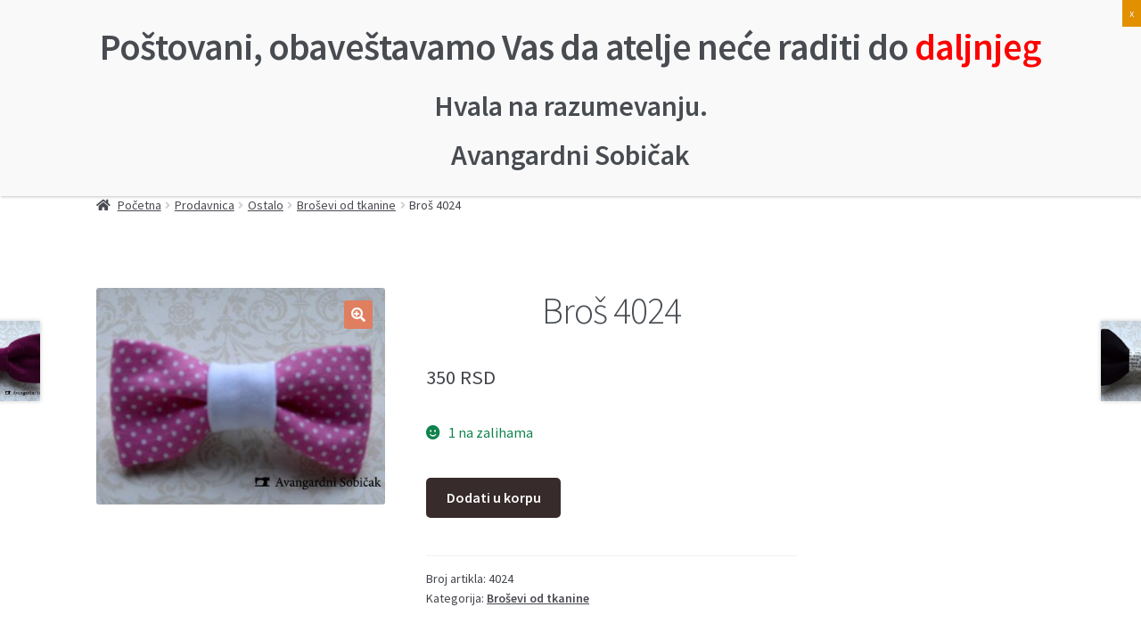

--- FILE ---
content_type: text/html; charset=UTF-8
request_url: http://www.avangardnisobicak.rs/shop/ostalo/brosevi/bros-4024/
body_size: 90184
content:
<!DOCTYPE html>
<html lang="en-US">
<head>
<!-- Global site tag (gtag.js) - Google Analytics -->
<script async src="https://www.googletagmanager.com/gtag/js?id=UA-110383578-1"></script>
<script>
  window.dataLayer = window.dataLayer || [];
  function gtag(){dataLayer.push(arguments);}
  gtag('js', new Date());

  gtag('config', 'UA-110383578-1');
</script>
<meta name="google-site-verification" content="KFkbQ6FYgFyFusJUEnjaqMjwfrZbguaBMLrgw4eVeXQ" />
<meta charset="UTF-8">
<meta name="viewport" content="width=device-width, initial-scale=1, maximum-scale=1.0, user-scalable=no">
<link rel="profile" href="http://gmpg.org/xfn/11">
<link rel="pingback" href="http://www.avangardnisobicak.rs/xmlrpc.php">









<meta name='robots' content='index, follow, max-image-preview:large, max-snippet:-1, max-video-preview:-1' />
<script>window._wca = window._wca || [];</script>

	<!-- This site is optimized with the Yoast SEO plugin v21.3 - https://yoast.com/wordpress/plugins/seo/ -->
	<title>Broš 4024 - Avangardni Sobičak - Leptir Mašne</title>
	<link rel="canonical" href="http://www.avangardnisobicak.rs/shop/ostalo/brosevi/bros-4024/" />
	<meta property="og:locale" content="en_US" />
	<meta property="og:type" content="article" />
	<meta property="og:title" content="Broš 4024 - Avangardni Sobičak - Leptir Mašne" />
	<meta property="og:description" content="Postupak izrade: šivenje i lepljenje Dimenzije broša: okvirno 9x4cm Na poleđini mašne se nalazi mehanizam za broš. Na zahtev kupca broš možemo izraditi i u drugim veličinama. Broš je upakovan u moderno pakovanje, 100% pogodno za reciklažu." />
	<meta property="og:url" content="http://www.avangardnisobicak.rs/shop/ostalo/brosevi/bros-4024/" />
	<meta property="og:site_name" content="Avangardni Sobičak - Leptir Mašne" />
	<meta property="article:modified_time" content="2015-12-22T11:10:55+00:00" />
	<meta property="og:image" content="http://www.avangardnisobicak.rs/wp-content/uploads/2015/12/86.jpg" />
	<meta property="og:image:width" content="800" />
	<meta property="og:image:height" content="600" />
	<meta property="og:image:type" content="image/jpeg" />
	<meta name="twitter:card" content="summary_large_image" />
	<script type="application/ld+json" class="yoast-schema-graph">{"@context":"https://schema.org","@graph":[{"@type":"WebPage","@id":"http://www.avangardnisobicak.rs/shop/ostalo/brosevi/bros-4024/","url":"http://www.avangardnisobicak.rs/shop/ostalo/brosevi/bros-4024/","name":"Broš 4024 - Avangardni Sobičak - Leptir Mašne","isPartOf":{"@id":"http://www.avangardnisobicak.rs/#website"},"primaryImageOfPage":{"@id":"http://www.avangardnisobicak.rs/shop/ostalo/brosevi/bros-4024/#primaryimage"},"image":{"@id":"http://www.avangardnisobicak.rs/shop/ostalo/brosevi/bros-4024/#primaryimage"},"thumbnailUrl":"http://www.avangardnisobicak.rs/wp-content/uploads/2015/12/86.jpg","datePublished":"2015-12-13T14:47:56+00:00","dateModified":"2015-12-22T11:10:55+00:00","breadcrumb":{"@id":"http://www.avangardnisobicak.rs/shop/ostalo/brosevi/bros-4024/#breadcrumb"},"inLanguage":"en-US","potentialAction":[{"@type":"ReadAction","target":["http://www.avangardnisobicak.rs/shop/ostalo/brosevi/bros-4024/"]}]},{"@type":"ImageObject","inLanguage":"en-US","@id":"http://www.avangardnisobicak.rs/shop/ostalo/brosevi/bros-4024/#primaryimage","url":"http://www.avangardnisobicak.rs/wp-content/uploads/2015/12/86.jpg","contentUrl":"http://www.avangardnisobicak.rs/wp-content/uploads/2015/12/86.jpg","width":800,"height":600},{"@type":"BreadcrumbList","@id":"http://www.avangardnisobicak.rs/shop/ostalo/brosevi/bros-4024/#breadcrumb","itemListElement":[{"@type":"ListItem","position":1,"name":"Home","item":"http://www.avangardnisobicak.rs/"},{"@type":"ListItem","position":2,"name":"Prodavnica","item":"http://www.avangardnisobicak.rs/shop/"},{"@type":"ListItem","position":3,"name":"Broš 4024"}]},{"@type":"WebSite","@id":"http://www.avangardnisobicak.rs/#website","url":"http://www.avangardnisobicak.rs/","name":"Avangardni Sobičak - Leptir Mašne","description":"Proizvodnja i prodaja leptir mašni i ostalih modnih aksesoara","publisher":{"@id":"http://www.avangardnisobicak.rs/#organization"},"potentialAction":[{"@type":"SearchAction","target":{"@type":"EntryPoint","urlTemplate":"http://www.avangardnisobicak.rs/?s={search_term_string}"},"query-input":"required name=search_term_string"}],"inLanguage":"en-US"},{"@type":"Organization","@id":"http://www.avangardnisobicak.rs/#organization","name":"Avangardni Sobičak - Leptir Mašne","url":"http://www.avangardnisobicak.rs/","logo":{"@type":"ImageObject","inLanguage":"en-US","@id":"http://www.avangardnisobicak.rs/#/schema/logo/image/","url":"http://www.avangardnisobicak.rs/wp-content/uploads/2016/08/cropped-cropped-logobeli.png","contentUrl":"http://www.avangardnisobicak.rs/wp-content/uploads/2016/08/cropped-cropped-logobeli.png","width":470,"height":110,"caption":"Avangardni Sobičak - Leptir Mašne"},"image":{"@id":"http://www.avangardnisobicak.rs/#/schema/logo/image/"}}]}</script>
	<!-- / Yoast SEO plugin. -->


<link rel='dns-prefetch' href='//stats.wp.com' />
<link rel='dns-prefetch' href='//secure.gravatar.com' />
<link rel='dns-prefetch' href='//maps.googleapis.com' />
<link rel='dns-prefetch' href='//netdna.bootstrapcdn.com' />
<link rel='dns-prefetch' href='//fonts.googleapis.com' />
<link rel='dns-prefetch' href='//use.fontawesome.com' />
<link rel='dns-prefetch' href='//v0.wordpress.com' />
<link rel="alternate" type="application/rss+xml" title="Avangardni Sobičak - Leptir Mašne &raquo; Feed" href="http://www.avangardnisobicak.rs/feed/" />
<link rel="alternate" type="application/rss+xml" title="Avangardni Sobičak - Leptir Mašne &raquo; Comments Feed" href="http://www.avangardnisobicak.rs/comments/feed/" />
<script>
window._wpemojiSettings = {"baseUrl":"https:\/\/s.w.org\/images\/core\/emoji\/14.0.0\/72x72\/","ext":".png","svgUrl":"https:\/\/s.w.org\/images\/core\/emoji\/14.0.0\/svg\/","svgExt":".svg","source":{"concatemoji":"http:\/\/www.avangardnisobicak.rs\/wp-includes\/js\/wp-emoji-release.min.js?ver=6.3.7"}};
/*! This file is auto-generated */
!function(i,n){var o,s,e;function c(e){try{var t={supportTests:e,timestamp:(new Date).valueOf()};sessionStorage.setItem(o,JSON.stringify(t))}catch(e){}}function p(e,t,n){e.clearRect(0,0,e.canvas.width,e.canvas.height),e.fillText(t,0,0);var t=new Uint32Array(e.getImageData(0,0,e.canvas.width,e.canvas.height).data),r=(e.clearRect(0,0,e.canvas.width,e.canvas.height),e.fillText(n,0,0),new Uint32Array(e.getImageData(0,0,e.canvas.width,e.canvas.height).data));return t.every(function(e,t){return e===r[t]})}function u(e,t,n){switch(t){case"flag":return n(e,"\ud83c\udff3\ufe0f\u200d\u26a7\ufe0f","\ud83c\udff3\ufe0f\u200b\u26a7\ufe0f")?!1:!n(e,"\ud83c\uddfa\ud83c\uddf3","\ud83c\uddfa\u200b\ud83c\uddf3")&&!n(e,"\ud83c\udff4\udb40\udc67\udb40\udc62\udb40\udc65\udb40\udc6e\udb40\udc67\udb40\udc7f","\ud83c\udff4\u200b\udb40\udc67\u200b\udb40\udc62\u200b\udb40\udc65\u200b\udb40\udc6e\u200b\udb40\udc67\u200b\udb40\udc7f");case"emoji":return!n(e,"\ud83e\udef1\ud83c\udffb\u200d\ud83e\udef2\ud83c\udfff","\ud83e\udef1\ud83c\udffb\u200b\ud83e\udef2\ud83c\udfff")}return!1}function f(e,t,n){var r="undefined"!=typeof WorkerGlobalScope&&self instanceof WorkerGlobalScope?new OffscreenCanvas(300,150):i.createElement("canvas"),a=r.getContext("2d",{willReadFrequently:!0}),o=(a.textBaseline="top",a.font="600 32px Arial",{});return e.forEach(function(e){o[e]=t(a,e,n)}),o}function t(e){var t=i.createElement("script");t.src=e,t.defer=!0,i.head.appendChild(t)}"undefined"!=typeof Promise&&(o="wpEmojiSettingsSupports",s=["flag","emoji"],n.supports={everything:!0,everythingExceptFlag:!0},e=new Promise(function(e){i.addEventListener("DOMContentLoaded",e,{once:!0})}),new Promise(function(t){var n=function(){try{var e=JSON.parse(sessionStorage.getItem(o));if("object"==typeof e&&"number"==typeof e.timestamp&&(new Date).valueOf()<e.timestamp+604800&&"object"==typeof e.supportTests)return e.supportTests}catch(e){}return null}();if(!n){if("undefined"!=typeof Worker&&"undefined"!=typeof OffscreenCanvas&&"undefined"!=typeof URL&&URL.createObjectURL&&"undefined"!=typeof Blob)try{var e="postMessage("+f.toString()+"("+[JSON.stringify(s),u.toString(),p.toString()].join(",")+"));",r=new Blob([e],{type:"text/javascript"}),a=new Worker(URL.createObjectURL(r),{name:"wpTestEmojiSupports"});return void(a.onmessage=function(e){c(n=e.data),a.terminate(),t(n)})}catch(e){}c(n=f(s,u,p))}t(n)}).then(function(e){for(var t in e)n.supports[t]=e[t],n.supports.everything=n.supports.everything&&n.supports[t],"flag"!==t&&(n.supports.everythingExceptFlag=n.supports.everythingExceptFlag&&n.supports[t]);n.supports.everythingExceptFlag=n.supports.everythingExceptFlag&&!n.supports.flag,n.DOMReady=!1,n.readyCallback=function(){n.DOMReady=!0}}).then(function(){return e}).then(function(){var e;n.supports.everything||(n.readyCallback(),(e=n.source||{}).concatemoji?t(e.concatemoji):e.wpemoji&&e.twemoji&&(t(e.twemoji),t(e.wpemoji)))}))}((window,document),window._wpemojiSettings);
</script>
<style>
img.wp-smiley,
img.emoji {
	display: inline !important;
	border: none !important;
	box-shadow: none !important;
	height: 1em !important;
	width: 1em !important;
	margin: 0 0.07em !important;
	vertical-align: -0.1em !important;
	background: none !important;
	padding: 0 !important;
}
</style>
	<link rel='stylesheet' id='wp-block-library-css' href='http://www.avangardnisobicak.rs/wp-includes/css/dist/block-library/style.min.css?ver=6.3.7' media='all' />
<style id='wp-block-library-inline-css'>
.has-text-align-justify{text-align:justify;}
</style>
<style id='wp-block-library-theme-inline-css'>
.wp-block-audio figcaption{color:#555;font-size:13px;text-align:center}.is-dark-theme .wp-block-audio figcaption{color:hsla(0,0%,100%,.65)}.wp-block-audio{margin:0 0 1em}.wp-block-code{border:1px solid #ccc;border-radius:4px;font-family:Menlo,Consolas,monaco,monospace;padding:.8em 1em}.wp-block-embed figcaption{color:#555;font-size:13px;text-align:center}.is-dark-theme .wp-block-embed figcaption{color:hsla(0,0%,100%,.65)}.wp-block-embed{margin:0 0 1em}.blocks-gallery-caption{color:#555;font-size:13px;text-align:center}.is-dark-theme .blocks-gallery-caption{color:hsla(0,0%,100%,.65)}.wp-block-image figcaption{color:#555;font-size:13px;text-align:center}.is-dark-theme .wp-block-image figcaption{color:hsla(0,0%,100%,.65)}.wp-block-image{margin:0 0 1em}.wp-block-pullquote{border-bottom:4px solid;border-top:4px solid;color:currentColor;margin-bottom:1.75em}.wp-block-pullquote cite,.wp-block-pullquote footer,.wp-block-pullquote__citation{color:currentColor;font-size:.8125em;font-style:normal;text-transform:uppercase}.wp-block-quote{border-left:.25em solid;margin:0 0 1.75em;padding-left:1em}.wp-block-quote cite,.wp-block-quote footer{color:currentColor;font-size:.8125em;font-style:normal;position:relative}.wp-block-quote.has-text-align-right{border-left:none;border-right:.25em solid;padding-left:0;padding-right:1em}.wp-block-quote.has-text-align-center{border:none;padding-left:0}.wp-block-quote.is-large,.wp-block-quote.is-style-large,.wp-block-quote.is-style-plain{border:none}.wp-block-search .wp-block-search__label{font-weight:700}.wp-block-search__button{border:1px solid #ccc;padding:.375em .625em}:where(.wp-block-group.has-background){padding:1.25em 2.375em}.wp-block-separator.has-css-opacity{opacity:.4}.wp-block-separator{border:none;border-bottom:2px solid;margin-left:auto;margin-right:auto}.wp-block-separator.has-alpha-channel-opacity{opacity:1}.wp-block-separator:not(.is-style-wide):not(.is-style-dots){width:100px}.wp-block-separator.has-background:not(.is-style-dots){border-bottom:none;height:1px}.wp-block-separator.has-background:not(.is-style-wide):not(.is-style-dots){height:2px}.wp-block-table{margin:0 0 1em}.wp-block-table td,.wp-block-table th{word-break:normal}.wp-block-table figcaption{color:#555;font-size:13px;text-align:center}.is-dark-theme .wp-block-table figcaption{color:hsla(0,0%,100%,.65)}.wp-block-video figcaption{color:#555;font-size:13px;text-align:center}.is-dark-theme .wp-block-video figcaption{color:hsla(0,0%,100%,.65)}.wp-block-video{margin:0 0 1em}.wp-block-template-part.has-background{margin-bottom:0;margin-top:0;padding:1.25em 2.375em}
</style>
<link rel='stylesheet' id='mediaelement-css' href='http://www.avangardnisobicak.rs/wp-includes/js/mediaelement/mediaelementplayer-legacy.min.css?ver=4.2.17' media='all' />
<link rel='stylesheet' id='wp-mediaelement-css' href='http://www.avangardnisobicak.rs/wp-includes/js/mediaelement/wp-mediaelement.min.css?ver=6.3.7' media='all' />
<link rel='stylesheet' id='yith-wcan-shortcodes-css' href='http://www.avangardnisobicak.rs/wp-content/plugins/yith-woocommerce-ajax-navigation/assets/css/shortcodes.css?ver=4.27.0' media='all' />
<style id='yith-wcan-shortcodes-inline-css'>
:root{
	--yith-wcan-filters_colors_titles: #434343;
	--yith-wcan-filters_colors_background: #FFFFFF;
	--yith-wcan-filters_colors_accent: #A7144C;
	--yith-wcan-filters_colors_accent_r: 167;
	--yith-wcan-filters_colors_accent_g: 20;
	--yith-wcan-filters_colors_accent_b: 76;
	--yith-wcan-color_swatches_border_radius: 100%;
	--yith-wcan-color_swatches_size: 30px;
	--yith-wcan-labels_style_background: #FFFFFF;
	--yith-wcan-labels_style_background_hover: #A7144C;
	--yith-wcan-labels_style_background_active: #A7144C;
	--yith-wcan-labels_style_text: #434343;
	--yith-wcan-labels_style_text_hover: #FFFFFF;
	--yith-wcan-labels_style_text_active: #FFFFFF;
	--yith-wcan-anchors_style_text: #434343;
	--yith-wcan-anchors_style_text_hover: #A7144C;
	--yith-wcan-anchors_style_text_active: #A7144C;
}
</style>
<link rel='stylesheet' id='storefront-gutenberg-blocks-css' href='http://www.avangardnisobicak.rs/wp-content/themes/storefront/assets/css/base/gutenberg-blocks.css?ver=4.5.3' media='all' />
<style id='storefront-gutenberg-blocks-inline-css'>

				.wp-block-button__link:not(.has-text-color) {
					color: #ffffff;
				}

				.wp-block-button__link:not(.has-text-color):hover,
				.wp-block-button__link:not(.has-text-color):focus,
				.wp-block-button__link:not(.has-text-color):active {
					color: #ffffff;
				}

				.wp-block-button__link:not(.has-background) {
					background-color: #e07e60;
				}

				.wp-block-button__link:not(.has-background):hover,
				.wp-block-button__link:not(.has-background):focus,
				.wp-block-button__link:not(.has-background):active {
					border-color: #c76547;
					background-color: #c76547;
				}

				.wc-block-grid__products .wc-block-grid__product .wp-block-button__link {
					background-color: #e07e60;
					border-color: #e07e60;
					color: #ffffff;
				}

				.wp-block-quote footer,
				.wp-block-quote cite,
				.wp-block-quote__citation {
					color: #43454b;
				}

				.wp-block-pullquote cite,
				.wp-block-pullquote footer,
				.wp-block-pullquote__citation {
					color: #43454b;
				}

				.wp-block-image figcaption {
					color: #43454b;
				}

				.wp-block-separator.is-style-dots::before {
					color: #484c51;
				}

				.wp-block-file a.wp-block-file__button {
					color: #ffffff;
					background-color: #e07e60;
					border-color: #e07e60;
				}

				.wp-block-file a.wp-block-file__button:hover,
				.wp-block-file a.wp-block-file__button:focus,
				.wp-block-file a.wp-block-file__button:active {
					color: #ffffff;
					background-color: #c76547;
				}

				.wp-block-code,
				.wp-block-preformatted pre {
					color: #43454b;
				}

				.wp-block-table:not( .has-background ):not( .is-style-stripes ) tbody tr:nth-child(2n) td {
					background-color: #fdfdfd;
				}

				.wp-block-cover .wp-block-cover__inner-container h1:not(.has-text-color),
				.wp-block-cover .wp-block-cover__inner-container h2:not(.has-text-color),
				.wp-block-cover .wp-block-cover__inner-container h3:not(.has-text-color),
				.wp-block-cover .wp-block-cover__inner-container h4:not(.has-text-color),
				.wp-block-cover .wp-block-cover__inner-container h5:not(.has-text-color),
				.wp-block-cover .wp-block-cover__inner-container h6:not(.has-text-color) {
					color: #000000;
				}

				.wc-block-components-price-slider__range-input-progress,
				.rtl .wc-block-components-price-slider__range-input-progress {
					--range-color: #514646;
				}

				/* Target only IE11 */
				@media all and (-ms-high-contrast: none), (-ms-high-contrast: active) {
					.wc-block-components-price-slider__range-input-progress {
						background: #514646;
					}
				}

				.wc-block-components-button:not(.is-link) {
					background-color: #372b2b;
					color: #ffffff;
				}

				.wc-block-components-button:not(.is-link):hover,
				.wc-block-components-button:not(.is-link):focus,
				.wc-block-components-button:not(.is-link):active {
					background-color: #1e1212;
					color: #ffffff;
				}

				.wc-block-components-button:not(.is-link):disabled {
					background-color: #372b2b;
					color: #ffffff;
				}

				.wc-block-cart__submit-container {
					background-color: #ffffff;
				}

				.wc-block-cart__submit-container::before {
					color: rgba(220,220,220,0.5);
				}

				.wc-block-components-order-summary-item__quantity {
					background-color: #ffffff;
					border-color: #43454b;
					box-shadow: 0 0 0 2px #ffffff;
					color: #43454b;
				}
			
</style>
<style id='classic-theme-styles-inline-css'>
/*! This file is auto-generated */
.wp-block-button__link{color:#fff;background-color:#32373c;border-radius:9999px;box-shadow:none;text-decoration:none;padding:calc(.667em + 2px) calc(1.333em + 2px);font-size:1.125em}.wp-block-file__button{background:#32373c;color:#fff;text-decoration:none}
</style>
<style id='global-styles-inline-css'>
body{--wp--preset--color--black: #000000;--wp--preset--color--cyan-bluish-gray: #abb8c3;--wp--preset--color--white: #ffffff;--wp--preset--color--pale-pink: #f78da7;--wp--preset--color--vivid-red: #cf2e2e;--wp--preset--color--luminous-vivid-orange: #ff6900;--wp--preset--color--luminous-vivid-amber: #fcb900;--wp--preset--color--light-green-cyan: #7bdcb5;--wp--preset--color--vivid-green-cyan: #00d084;--wp--preset--color--pale-cyan-blue: #8ed1fc;--wp--preset--color--vivid-cyan-blue: #0693e3;--wp--preset--color--vivid-purple: #9b51e0;--wp--preset--gradient--vivid-cyan-blue-to-vivid-purple: linear-gradient(135deg,rgba(6,147,227,1) 0%,rgb(155,81,224) 100%);--wp--preset--gradient--light-green-cyan-to-vivid-green-cyan: linear-gradient(135deg,rgb(122,220,180) 0%,rgb(0,208,130) 100%);--wp--preset--gradient--luminous-vivid-amber-to-luminous-vivid-orange: linear-gradient(135deg,rgba(252,185,0,1) 0%,rgba(255,105,0,1) 100%);--wp--preset--gradient--luminous-vivid-orange-to-vivid-red: linear-gradient(135deg,rgba(255,105,0,1) 0%,rgb(207,46,46) 100%);--wp--preset--gradient--very-light-gray-to-cyan-bluish-gray: linear-gradient(135deg,rgb(238,238,238) 0%,rgb(169,184,195) 100%);--wp--preset--gradient--cool-to-warm-spectrum: linear-gradient(135deg,rgb(74,234,220) 0%,rgb(151,120,209) 20%,rgb(207,42,186) 40%,rgb(238,44,130) 60%,rgb(251,105,98) 80%,rgb(254,248,76) 100%);--wp--preset--gradient--blush-light-purple: linear-gradient(135deg,rgb(255,206,236) 0%,rgb(152,150,240) 100%);--wp--preset--gradient--blush-bordeaux: linear-gradient(135deg,rgb(254,205,165) 0%,rgb(254,45,45) 50%,rgb(107,0,62) 100%);--wp--preset--gradient--luminous-dusk: linear-gradient(135deg,rgb(255,203,112) 0%,rgb(199,81,192) 50%,rgb(65,88,208) 100%);--wp--preset--gradient--pale-ocean: linear-gradient(135deg,rgb(255,245,203) 0%,rgb(182,227,212) 50%,rgb(51,167,181) 100%);--wp--preset--gradient--electric-grass: linear-gradient(135deg,rgb(202,248,128) 0%,rgb(113,206,126) 100%);--wp--preset--gradient--midnight: linear-gradient(135deg,rgb(2,3,129) 0%,rgb(40,116,252) 100%);--wp--preset--font-size--small: 14px;--wp--preset--font-size--medium: 23px;--wp--preset--font-size--large: 26px;--wp--preset--font-size--x-large: 42px;--wp--preset--font-size--normal: 16px;--wp--preset--font-size--huge: 37px;--wp--preset--spacing--20: 0.44rem;--wp--preset--spacing--30: 0.67rem;--wp--preset--spacing--40: 1rem;--wp--preset--spacing--50: 1.5rem;--wp--preset--spacing--60: 2.25rem;--wp--preset--spacing--70: 3.38rem;--wp--preset--spacing--80: 5.06rem;--wp--preset--shadow--natural: 6px 6px 9px rgba(0, 0, 0, 0.2);--wp--preset--shadow--deep: 12px 12px 50px rgba(0, 0, 0, 0.4);--wp--preset--shadow--sharp: 6px 6px 0px rgba(0, 0, 0, 0.2);--wp--preset--shadow--outlined: 6px 6px 0px -3px rgba(255, 255, 255, 1), 6px 6px rgba(0, 0, 0, 1);--wp--preset--shadow--crisp: 6px 6px 0px rgba(0, 0, 0, 1);}:where(.is-layout-flex){gap: 0.5em;}:where(.is-layout-grid){gap: 0.5em;}body .is-layout-flow > .alignleft{float: left;margin-inline-start: 0;margin-inline-end: 2em;}body .is-layout-flow > .alignright{float: right;margin-inline-start: 2em;margin-inline-end: 0;}body .is-layout-flow > .aligncenter{margin-left: auto !important;margin-right: auto !important;}body .is-layout-constrained > .alignleft{float: left;margin-inline-start: 0;margin-inline-end: 2em;}body .is-layout-constrained > .alignright{float: right;margin-inline-start: 2em;margin-inline-end: 0;}body .is-layout-constrained > .aligncenter{margin-left: auto !important;margin-right: auto !important;}body .is-layout-constrained > :where(:not(.alignleft):not(.alignright):not(.alignfull)){max-width: var(--wp--style--global--content-size);margin-left: auto !important;margin-right: auto !important;}body .is-layout-constrained > .alignwide{max-width: var(--wp--style--global--wide-size);}body .is-layout-flex{display: flex;}body .is-layout-flex{flex-wrap: wrap;align-items: center;}body .is-layout-flex > *{margin: 0;}body .is-layout-grid{display: grid;}body .is-layout-grid > *{margin: 0;}:where(.wp-block-columns.is-layout-flex){gap: 2em;}:where(.wp-block-columns.is-layout-grid){gap: 2em;}:where(.wp-block-post-template.is-layout-flex){gap: 1.25em;}:where(.wp-block-post-template.is-layout-grid){gap: 1.25em;}.has-black-color{color: var(--wp--preset--color--black) !important;}.has-cyan-bluish-gray-color{color: var(--wp--preset--color--cyan-bluish-gray) !important;}.has-white-color{color: var(--wp--preset--color--white) !important;}.has-pale-pink-color{color: var(--wp--preset--color--pale-pink) !important;}.has-vivid-red-color{color: var(--wp--preset--color--vivid-red) !important;}.has-luminous-vivid-orange-color{color: var(--wp--preset--color--luminous-vivid-orange) !important;}.has-luminous-vivid-amber-color{color: var(--wp--preset--color--luminous-vivid-amber) !important;}.has-light-green-cyan-color{color: var(--wp--preset--color--light-green-cyan) !important;}.has-vivid-green-cyan-color{color: var(--wp--preset--color--vivid-green-cyan) !important;}.has-pale-cyan-blue-color{color: var(--wp--preset--color--pale-cyan-blue) !important;}.has-vivid-cyan-blue-color{color: var(--wp--preset--color--vivid-cyan-blue) !important;}.has-vivid-purple-color{color: var(--wp--preset--color--vivid-purple) !important;}.has-black-background-color{background-color: var(--wp--preset--color--black) !important;}.has-cyan-bluish-gray-background-color{background-color: var(--wp--preset--color--cyan-bluish-gray) !important;}.has-white-background-color{background-color: var(--wp--preset--color--white) !important;}.has-pale-pink-background-color{background-color: var(--wp--preset--color--pale-pink) !important;}.has-vivid-red-background-color{background-color: var(--wp--preset--color--vivid-red) !important;}.has-luminous-vivid-orange-background-color{background-color: var(--wp--preset--color--luminous-vivid-orange) !important;}.has-luminous-vivid-amber-background-color{background-color: var(--wp--preset--color--luminous-vivid-amber) !important;}.has-light-green-cyan-background-color{background-color: var(--wp--preset--color--light-green-cyan) !important;}.has-vivid-green-cyan-background-color{background-color: var(--wp--preset--color--vivid-green-cyan) !important;}.has-pale-cyan-blue-background-color{background-color: var(--wp--preset--color--pale-cyan-blue) !important;}.has-vivid-cyan-blue-background-color{background-color: var(--wp--preset--color--vivid-cyan-blue) !important;}.has-vivid-purple-background-color{background-color: var(--wp--preset--color--vivid-purple) !important;}.has-black-border-color{border-color: var(--wp--preset--color--black) !important;}.has-cyan-bluish-gray-border-color{border-color: var(--wp--preset--color--cyan-bluish-gray) !important;}.has-white-border-color{border-color: var(--wp--preset--color--white) !important;}.has-pale-pink-border-color{border-color: var(--wp--preset--color--pale-pink) !important;}.has-vivid-red-border-color{border-color: var(--wp--preset--color--vivid-red) !important;}.has-luminous-vivid-orange-border-color{border-color: var(--wp--preset--color--luminous-vivid-orange) !important;}.has-luminous-vivid-amber-border-color{border-color: var(--wp--preset--color--luminous-vivid-amber) !important;}.has-light-green-cyan-border-color{border-color: var(--wp--preset--color--light-green-cyan) !important;}.has-vivid-green-cyan-border-color{border-color: var(--wp--preset--color--vivid-green-cyan) !important;}.has-pale-cyan-blue-border-color{border-color: var(--wp--preset--color--pale-cyan-blue) !important;}.has-vivid-cyan-blue-border-color{border-color: var(--wp--preset--color--vivid-cyan-blue) !important;}.has-vivid-purple-border-color{border-color: var(--wp--preset--color--vivid-purple) !important;}.has-vivid-cyan-blue-to-vivid-purple-gradient-background{background: var(--wp--preset--gradient--vivid-cyan-blue-to-vivid-purple) !important;}.has-light-green-cyan-to-vivid-green-cyan-gradient-background{background: var(--wp--preset--gradient--light-green-cyan-to-vivid-green-cyan) !important;}.has-luminous-vivid-amber-to-luminous-vivid-orange-gradient-background{background: var(--wp--preset--gradient--luminous-vivid-amber-to-luminous-vivid-orange) !important;}.has-luminous-vivid-orange-to-vivid-red-gradient-background{background: var(--wp--preset--gradient--luminous-vivid-orange-to-vivid-red) !important;}.has-very-light-gray-to-cyan-bluish-gray-gradient-background{background: var(--wp--preset--gradient--very-light-gray-to-cyan-bluish-gray) !important;}.has-cool-to-warm-spectrum-gradient-background{background: var(--wp--preset--gradient--cool-to-warm-spectrum) !important;}.has-blush-light-purple-gradient-background{background: var(--wp--preset--gradient--blush-light-purple) !important;}.has-blush-bordeaux-gradient-background{background: var(--wp--preset--gradient--blush-bordeaux) !important;}.has-luminous-dusk-gradient-background{background: var(--wp--preset--gradient--luminous-dusk) !important;}.has-pale-ocean-gradient-background{background: var(--wp--preset--gradient--pale-ocean) !important;}.has-electric-grass-gradient-background{background: var(--wp--preset--gradient--electric-grass) !important;}.has-midnight-gradient-background{background: var(--wp--preset--gradient--midnight) !important;}.has-small-font-size{font-size: var(--wp--preset--font-size--small) !important;}.has-medium-font-size{font-size: var(--wp--preset--font-size--medium) !important;}.has-large-font-size{font-size: var(--wp--preset--font-size--large) !important;}.has-x-large-font-size{font-size: var(--wp--preset--font-size--x-large) !important;}
.wp-block-navigation a:where(:not(.wp-element-button)){color: inherit;}
:where(.wp-block-post-template.is-layout-flex){gap: 1.25em;}:where(.wp-block-post-template.is-layout-grid){gap: 1.25em;}
:where(.wp-block-columns.is-layout-flex){gap: 2em;}:where(.wp-block-columns.is-layout-grid){gap: 2em;}
.wp-block-pullquote{font-size: 1.5em;line-height: 1.6;}
</style>
<link rel='stylesheet' id='contact-form-7-css' href='http://www.avangardnisobicak.rs/wp-content/plugins/contact-form-7/includes/css/styles.css?ver=5.8.1' media='all' />
<link rel='stylesheet' id='font-awesome-css' href='//netdna.bootstrapcdn.com/font-awesome/4.1.0/css/font-awesome.min.css?ver=4.1.0' media='all' />
<style id='font-awesome-inline-css'>
[data-font="FontAwesome"]:before {font-family: 'FontAwesome' !important;content: attr(data-icon) !important;speak: none !important;font-weight: normal !important;font-variant: normal !important;text-transform: none !important;line-height: 1 !important;font-style: normal !important;-webkit-font-smoothing: antialiased !important;-moz-osx-font-smoothing: grayscale !important;}
</style>
<link rel='stylesheet' id='owl-carousel-css' href='http://www.avangardnisobicak.rs/wp-content/plugins/templatesnext-toolkit/css/owl.carousel.css?ver=2.2.1' media='all' />
<link rel='stylesheet' id='owl-carousel-transitions-css' href='http://www.avangardnisobicak.rs/wp-content/plugins/templatesnext-toolkit/css/owl.transitions.css?ver=1.3.2' media='all' />
<link rel='stylesheet' id='colorbox-css' href='http://www.avangardnisobicak.rs/wp-content/plugins/templatesnext-toolkit/css/colorbox.css?ver=1.5.14' media='all' />
<link rel='stylesheet' id='animate-css' href='http://www.avangardnisobicak.rs/wp-content/plugins/templatesnext-toolkit/css/animate.css?ver=3.5.1' media='all' />
<link rel='stylesheet' id='tx-style-css' href='http://www.avangardnisobicak.rs/wp-content/plugins/templatesnext-toolkit/css/tx-style.css?ver=1.01' media='all' />
<link rel='stylesheet' id='photoswipe-css' href='http://www.avangardnisobicak.rs/wp-content/plugins/woocommerce/assets/css/photoswipe/photoswipe.min.css?ver=8.2.4' media='all' />
<link rel='stylesheet' id='photoswipe-default-skin-css' href='http://www.avangardnisobicak.rs/wp-content/plugins/woocommerce/assets/css/photoswipe/default-skin/default-skin.min.css?ver=8.2.4' media='all' />
<style id='woocommerce-inline-inline-css'>
.woocommerce form .form-row .required { visibility: visible; }
</style>
<link rel='stylesheet' id='google-maps-builder-plugin-styles-css' href='http://www.avangardnisobicak.rs/wp-content/plugins/google-maps-builder/vendor/wordimpress/maps-builder-core/assets/css/google-maps-builder.min.css?ver=2.1.2' media='all' />
<link rel='stylesheet' id='google-maps-builder-map-icons-css' href='http://www.avangardnisobicak.rs/wp-content/plugins/google-maps-builder/vendor/wordimpress/maps-builder-core/includes/libraries/map-icons/css/map-icons.css?ver=2.1.2' media='all' />
<link rel='stylesheet' id='storefront-style-css' href='http://www.avangardnisobicak.rs/wp-content/themes/storefront/style.css?ver=4.5.3' media='all' />
<style id='storefront-style-inline-css'>

			.main-navigation ul li a,
			.site-title a,
			ul.menu li a,
			.site-branding h1 a,
			button.menu-toggle,
			button.menu-toggle:hover,
			.handheld-navigation .dropdown-toggle {
				color: #333333;
			}

			button.menu-toggle,
			button.menu-toggle:hover {
				border-color: #333333;
			}

			.main-navigation ul li a:hover,
			.main-navigation ul li:hover > a,
			.site-title a:hover,
			.site-header ul.menu li.current-menu-item > a {
				color: #747474;
			}

			table:not( .has-background ) th {
				background-color: #f8f8f8;
			}

			table:not( .has-background ) tbody td {
				background-color: #fdfdfd;
			}

			table:not( .has-background ) tbody tr:nth-child(2n) td,
			fieldset,
			fieldset legend {
				background-color: #fbfbfb;
			}

			.site-header,
			.secondary-navigation ul ul,
			.main-navigation ul.menu > li.menu-item-has-children:after,
			.secondary-navigation ul.menu ul,
			.storefront-handheld-footer-bar,
			.storefront-handheld-footer-bar ul li > a,
			.storefront-handheld-footer-bar ul li.search .site-search,
			button.menu-toggle,
			button.menu-toggle:hover {
				background-color: #190b0b;
			}

			p.site-description,
			.site-header,
			.storefront-handheld-footer-bar {
				color: #ffffff;
			}

			button.menu-toggle:after,
			button.menu-toggle:before,
			button.menu-toggle span:before {
				background-color: #333333;
			}

			h1, h2, h3, h4, h5, h6, .wc-block-grid__product-title {
				color: #484c51;
			}

			.widget h1 {
				border-bottom-color: #484c51;
			}

			body,
			.secondary-navigation a {
				color: #43454b;
			}

			.widget-area .widget a,
			.hentry .entry-header .posted-on a,
			.hentry .entry-header .post-author a,
			.hentry .entry-header .post-comments a,
			.hentry .entry-header .byline a {
				color: #484a50;
			}

			a {
				color: #514646;
			}

			a:focus,
			button:focus,
			.button.alt:focus,
			input:focus,
			textarea:focus,
			input[type="button"]:focus,
			input[type="reset"]:focus,
			input[type="submit"]:focus,
			input[type="email"]:focus,
			input[type="tel"]:focus,
			input[type="url"]:focus,
			input[type="password"]:focus,
			input[type="search"]:focus {
				outline-color: #514646;
			}

			button, input[type="button"], input[type="reset"], input[type="submit"], .button, .widget a.button {
				background-color: #e07e60;
				border-color: #e07e60;
				color: #ffffff;
			}

			button:hover, input[type="button"]:hover, input[type="reset"]:hover, input[type="submit"]:hover, .button:hover, .widget a.button:hover {
				background-color: #c76547;
				border-color: #c76547;
				color: #ffffff;
			}

			button.alt, input[type="button"].alt, input[type="reset"].alt, input[type="submit"].alt, .button.alt, .widget-area .widget a.button.alt {
				background-color: #372b2b;
				border-color: #372b2b;
				color: #ffffff;
			}

			button.alt:hover, input[type="button"].alt:hover, input[type="reset"].alt:hover, input[type="submit"].alt:hover, .button.alt:hover, .widget-area .widget a.button.alt:hover {
				background-color: #1e1212;
				border-color: #1e1212;
				color: #ffffff;
			}

			.pagination .page-numbers li .page-numbers.current {
				background-color: #e6e6e6;
				color: #393b41;
			}

			#comments .comment-list .comment-content .comment-text {
				background-color: #f8f8f8;
			}

			.site-footer {
				background-color: #000000;
				color: #ffffff;
			}

			.site-footer a:not(.button):not(.components-button) {
				color: #e07e60;
			}

			.site-footer .storefront-handheld-footer-bar a:not(.button):not(.components-button) {
				color: #333333;
			}

			.site-footer h1, .site-footer h2, .site-footer h3, .site-footer h4, .site-footer h5, .site-footer h6, .site-footer .widget .widget-title, .site-footer .widget .widgettitle {
				color: #000000;
			}

			.page-template-template-homepage.has-post-thumbnail .type-page.has-post-thumbnail .entry-title {
				color: #000000;
			}

			.page-template-template-homepage.has-post-thumbnail .type-page.has-post-thumbnail .entry-content {
				color: #000000;
			}

			@media screen and ( min-width: 768px ) {
				.secondary-navigation ul.menu a:hover {
					color: #ffffff;
				}

				.secondary-navigation ul.menu a {
					color: #ffffff;
				}

				.main-navigation ul.menu ul.sub-menu,
				.main-navigation ul.nav-menu ul.children {
					background-color: #0a0000;
				}

				.site-header {
					border-bottom-color: #0a0000;
				}
			}
</style>
<link rel='stylesheet' id='storefront-icons-css' href='http://www.avangardnisobicak.rs/wp-content/themes/storefront/assets/css/base/icons.css?ver=4.5.3' media='all' />
<link rel='stylesheet' id='storefront-fonts-css' href='https://fonts.googleapis.com/css?family=Source+Sans+Pro%3A400%2C300%2C300italic%2C400italic%2C600%2C700%2C900&#038;subset=latin%2Clatin-ext&#038;ver=4.5.3' media='all' />
<link rel='stylesheet' id='storefront-jetpack-widgets-css' href='http://www.avangardnisobicak.rs/wp-content/themes/storefront/assets/css/jetpack/widgets.css?ver=4.5.3' media='all' />
<link rel='stylesheet' id='popup-maker-site-css' href='//www.avangardnisobicak.rs/wp-content/uploads/ff3d1d3e9f8b3d08562ba4c3f9831d91.css?generated=1697050052&#038;ver=1.18.2' media='all' />
<link rel='stylesheet' id='bfa-font-awesome-css' href='https://use.fontawesome.com/releases/v5.15.4/css/all.css?ver=2.0.3' media='all' />
<link rel='stylesheet' id='bfa-font-awesome-v4-shim-css' href='https://use.fontawesome.com/releases/v5.15.4/css/v4-shims.css?ver=2.0.3' media='all' />
<style id='bfa-font-awesome-v4-shim-inline-css'>

			@font-face {
				font-family: 'FontAwesome';
				src: url('https://use.fontawesome.com/releases/v5.15.4/webfonts/fa-brands-400.eot'),
				url('https://use.fontawesome.com/releases/v5.15.4/webfonts/fa-brands-400.eot?#iefix') format('embedded-opentype'),
				url('https://use.fontawesome.com/releases/v5.15.4/webfonts/fa-brands-400.woff2') format('woff2'),
				url('https://use.fontawesome.com/releases/v5.15.4/webfonts/fa-brands-400.woff') format('woff'),
				url('https://use.fontawesome.com/releases/v5.15.4/webfonts/fa-brands-400.ttf') format('truetype'),
				url('https://use.fontawesome.com/releases/v5.15.4/webfonts/fa-brands-400.svg#fontawesome') format('svg');
			}

			@font-face {
				font-family: 'FontAwesome';
				src: url('https://use.fontawesome.com/releases/v5.15.4/webfonts/fa-solid-900.eot'),
				url('https://use.fontawesome.com/releases/v5.15.4/webfonts/fa-solid-900.eot?#iefix') format('embedded-opentype'),
				url('https://use.fontawesome.com/releases/v5.15.4/webfonts/fa-solid-900.woff2') format('woff2'),
				url('https://use.fontawesome.com/releases/v5.15.4/webfonts/fa-solid-900.woff') format('woff'),
				url('https://use.fontawesome.com/releases/v5.15.4/webfonts/fa-solid-900.ttf') format('truetype'),
				url('https://use.fontawesome.com/releases/v5.15.4/webfonts/fa-solid-900.svg#fontawesome') format('svg');
			}

			@font-face {
				font-family: 'FontAwesome';
				src: url('https://use.fontawesome.com/releases/v5.15.4/webfonts/fa-regular-400.eot'),
				url('https://use.fontawesome.com/releases/v5.15.4/webfonts/fa-regular-400.eot?#iefix') format('embedded-opentype'),
				url('https://use.fontawesome.com/releases/v5.15.4/webfonts/fa-regular-400.woff2') format('woff2'),
				url('https://use.fontawesome.com/releases/v5.15.4/webfonts/fa-regular-400.woff') format('woff'),
				url('https://use.fontawesome.com/releases/v5.15.4/webfonts/fa-regular-400.ttf') format('truetype'),
				url('https://use.fontawesome.com/releases/v5.15.4/webfonts/fa-regular-400.svg#fontawesome') format('svg');
				unicode-range: U+F004-F005,U+F007,U+F017,U+F022,U+F024,U+F02E,U+F03E,U+F044,U+F057-F059,U+F06E,U+F070,U+F075,U+F07B-F07C,U+F080,U+F086,U+F089,U+F094,U+F09D,U+F0A0,U+F0A4-F0A7,U+F0C5,U+F0C7-F0C8,U+F0E0,U+F0EB,U+F0F3,U+F0F8,U+F0FE,U+F111,U+F118-F11A,U+F11C,U+F133,U+F144,U+F146,U+F14A,U+F14D-F14E,U+F150-F152,U+F15B-F15C,U+F164-F165,U+F185-F186,U+F191-F192,U+F1AD,U+F1C1-F1C9,U+F1CD,U+F1D8,U+F1E3,U+F1EA,U+F1F6,U+F1F9,U+F20A,U+F247-F249,U+F24D,U+F254-F25B,U+F25D,U+F267,U+F271-F274,U+F279,U+F28B,U+F28D,U+F2B5-F2B6,U+F2B9,U+F2BB,U+F2BD,U+F2C1-F2C2,U+F2D0,U+F2D2,U+F2DC,U+F2ED,U+F328,U+F358-F35B,U+F3A5,U+F3D1,U+F410,U+F4AD;
			}
		
</style>
<link rel='stylesheet' id='storefront-woocommerce-style-css' href='http://www.avangardnisobicak.rs/wp-content/themes/storefront/assets/css/woocommerce/woocommerce.css?ver=4.5.3' media='all' />
<style id='storefront-woocommerce-style-inline-css'>
@font-face {
				font-family: star;
				src: url(http://www.avangardnisobicak.rs/wp-content/plugins/woocommerce/assets/fonts/star.eot);
				src:
					url(http://www.avangardnisobicak.rs/wp-content/plugins/woocommerce/assets/fonts/star.eot?#iefix) format("embedded-opentype"),
					url(http://www.avangardnisobicak.rs/wp-content/plugins/woocommerce/assets/fonts/star.woff) format("woff"),
					url(http://www.avangardnisobicak.rs/wp-content/plugins/woocommerce/assets/fonts/star.ttf) format("truetype"),
					url(http://www.avangardnisobicak.rs/wp-content/plugins/woocommerce/assets/fonts/star.svg#star) format("svg");
				font-weight: 400;
				font-style: normal;
			}
			@font-face {
				font-family: WooCommerce;
				src: url(http://www.avangardnisobicak.rs/wp-content/plugins/woocommerce/assets/fonts/WooCommerce.eot);
				src:
					url(http://www.avangardnisobicak.rs/wp-content/plugins/woocommerce/assets/fonts/WooCommerce.eot?#iefix) format("embedded-opentype"),
					url(http://www.avangardnisobicak.rs/wp-content/plugins/woocommerce/assets/fonts/WooCommerce.woff) format("woff"),
					url(http://www.avangardnisobicak.rs/wp-content/plugins/woocommerce/assets/fonts/WooCommerce.ttf) format("truetype"),
					url(http://www.avangardnisobicak.rs/wp-content/plugins/woocommerce/assets/fonts/WooCommerce.svg#WooCommerce) format("svg");
				font-weight: 400;
				font-style: normal;
			}

			a.cart-contents,
			.site-header-cart .widget_shopping_cart a {
				color: #333333;
			}

			a.cart-contents:hover,
			.site-header-cart .widget_shopping_cart a:hover,
			.site-header-cart:hover > li > a {
				color: #747474;
			}

			table.cart td.product-remove,
			table.cart td.actions {
				border-top-color: #ffffff;
			}

			.storefront-handheld-footer-bar ul li.cart .count {
				background-color: #333333;
				color: #190b0b;
				border-color: #190b0b;
			}

			.woocommerce-tabs ul.tabs li.active a,
			ul.products li.product .price,
			.onsale,
			.wc-block-grid__product-onsale,
			.widget_search form:before,
			.widget_product_search form:before {
				color: #43454b;
			}

			.woocommerce-breadcrumb a,
			a.woocommerce-review-link,
			.product_meta a {
				color: #484a50;
			}

			.wc-block-grid__product-onsale,
			.onsale {
				border-color: #43454b;
			}

			.star-rating span:before,
			.quantity .plus, .quantity .minus,
			p.stars a:hover:after,
			p.stars a:after,
			.star-rating span:before,
			#payment .payment_methods li input[type=radio]:first-child:checked+label:before {
				color: #514646;
			}

			.widget_price_filter .ui-slider .ui-slider-range,
			.widget_price_filter .ui-slider .ui-slider-handle {
				background-color: #514646;
			}

			.order_details {
				background-color: #f8f8f8;
			}

			.order_details > li {
				border-bottom: 1px dotted #e3e3e3;
			}

			.order_details:before,
			.order_details:after {
				background: -webkit-linear-gradient(transparent 0,transparent 0),-webkit-linear-gradient(135deg,#f8f8f8 33.33%,transparent 33.33%),-webkit-linear-gradient(45deg,#f8f8f8 33.33%,transparent 33.33%)
			}

			#order_review {
				background-color: #ffffff;
			}

			#payment .payment_methods > li .payment_box,
			#payment .place-order {
				background-color: #fafafa;
			}

			#payment .payment_methods > li:not(.woocommerce-notice) {
				background-color: #f5f5f5;
			}

			#payment .payment_methods > li:not(.woocommerce-notice):hover {
				background-color: #f0f0f0;
			}

			.woocommerce-pagination .page-numbers li .page-numbers.current {
				background-color: #e6e6e6;
				color: #393b41;
			}

			.wc-block-grid__product-onsale,
			.onsale,
			.woocommerce-pagination .page-numbers li .page-numbers:not(.current) {
				color: #43454b;
			}

			p.stars a:before,
			p.stars a:hover~a:before,
			p.stars.selected a.active~a:before {
				color: #43454b;
			}

			p.stars.selected a.active:before,
			p.stars:hover a:before,
			p.stars.selected a:not(.active):before,
			p.stars.selected a.active:before {
				color: #514646;
			}

			.single-product div.product .woocommerce-product-gallery .woocommerce-product-gallery__trigger {
				background-color: #e07e60;
				color: #ffffff;
			}

			.single-product div.product .woocommerce-product-gallery .woocommerce-product-gallery__trigger:hover {
				background-color: #c76547;
				border-color: #c76547;
				color: #ffffff;
			}

			.button.added_to_cart:focus,
			.button.wc-forward:focus {
				outline-color: #514646;
			}

			.added_to_cart,
			.site-header-cart .widget_shopping_cart a.button,
			.wc-block-grid__products .wc-block-grid__product .wp-block-button__link {
				background-color: #e07e60;
				border-color: #e07e60;
				color: #ffffff;
			}

			.added_to_cart:hover,
			.site-header-cart .widget_shopping_cart a.button:hover,
			.wc-block-grid__products .wc-block-grid__product .wp-block-button__link:hover {
				background-color: #c76547;
				border-color: #c76547;
				color: #ffffff;
			}

			.added_to_cart.alt, .added_to_cart, .widget a.button.checkout {
				background-color: #372b2b;
				border-color: #372b2b;
				color: #ffffff;
			}

			.added_to_cart.alt:hover, .added_to_cart:hover, .widget a.button.checkout:hover {
				background-color: #1e1212;
				border-color: #1e1212;
				color: #ffffff;
			}

			.button.loading {
				color: #e07e60;
			}

			.button.loading:hover {
				background-color: #e07e60;
			}

			.button.loading:after {
				color: #ffffff;
			}

			@media screen and ( min-width: 768px ) {
				.site-header-cart .widget_shopping_cart,
				.site-header .product_list_widget li .quantity {
					color: #ffffff;
				}

				.site-header-cart .widget_shopping_cart .buttons,
				.site-header-cart .widget_shopping_cart .total {
					background-color: #0f0101;
				}

				.site-header-cart .widget_shopping_cart {
					background-color: #0a0000;
				}
			}
				.storefront-product-pagination a {
					color: #43454b;
					background-color: #ffffff;
				}
				.storefront-sticky-add-to-cart {
					color: #43454b;
					background-color: #ffffff;
				}

				.storefront-sticky-add-to-cart a:not(.button) {
					color: #333333;
				}
</style>
<link rel='stylesheet' id='storefront-child-style-css' href='http://www.avangardnisobicak.rs/wp-content/themes/storefront-child/style.css?ver=2.1.5.1478276216' media='all' />
<link rel='stylesheet' id='jetpack_css-css' href='http://www.avangardnisobicak.rs/wp-content/plugins/jetpack/css/jetpack.css?ver=12.6.3' media='all' />
<script src='http://www.avangardnisobicak.rs/wp-includes/js/jquery/jquery.min.js?ver=3.7.0' id='jquery-core-js'></script>
<script src='http://www.avangardnisobicak.rs/wp-includes/js/jquery/jquery-migrate.min.js?ver=3.4.1' id='jquery-migrate-js'></script>
<script defer src='https://stats.wp.com/s-202604.js' id='woocommerce-analytics-js'></script>
<script src='https://maps.googleapis.com/maps/api/js?v=3.exp&#038;libraries=places&#038;ver=6.3.7' id='google-maps-builder-gmaps-js'></script>
<link rel="https://api.w.org/" href="http://www.avangardnisobicak.rs/wp-json/" /><link rel="alternate" type="application/json" href="http://www.avangardnisobicak.rs/wp-json/wp/v2/product/2142" /><link rel="EditURI" type="application/rsd+xml" title="RSD" href="http://www.avangardnisobicak.rs/xmlrpc.php?rsd" />
<meta name="generator" content="WordPress 6.3.7" />
<meta name="generator" content="WooCommerce 8.2.4" />
<link rel="alternate" type="application/json+oembed" href="http://www.avangardnisobicak.rs/wp-json/oembed/1.0/embed?url=http%3A%2F%2Fwww.avangardnisobicak.rs%2Fshop%2Fostalo%2Fbrosevi%2Fbros-4024%2F" />
<link rel="alternate" type="text/xml+oembed" href="http://www.avangardnisobicak.rs/wp-json/oembed/1.0/embed?url=http%3A%2F%2Fwww.avangardnisobicak.rs%2Fshop%2Fostalo%2Fbrosevi%2Fbros-4024%2F&#038;format=xml" />
	<style>img#wpstats{display:none}</style>
			<noscript><style>.woocommerce-product-gallery{ opacity: 1 !important; }</style></noscript>
	<link rel="icon" href="http://www.avangardnisobicak.rs/wp-content/uploads/2016/08/cropped-sewing22-300x300.png" sizes="32x32" />
<link rel="icon" href="http://www.avangardnisobicak.rs/wp-content/uploads/2016/08/cropped-sewing22-300x300.png" sizes="192x192" />
<link rel="apple-touch-icon" href="http://www.avangardnisobicak.rs/wp-content/uploads/2016/08/cropped-sewing22-300x300.png" />
<meta name="msapplication-TileImage" content="http://www.avangardnisobicak.rs/wp-content/uploads/2016/08/cropped-sewing22-300x300.png" />
<link rel="stylesheet" type="text/css" id="wp-custom-css" href="http://www.avangardnisobicak.rs/?custom-css=18251dd1bf" />







</head>

<body class="product-template-default single single-product postid-2142 wp-custom-logo wp-embed-responsive theme-storefront woocommerce woocommerce-page woocommerce-no-js yith-wcan-free storefront-align-wide right-sidebar woocommerce-active">
<div id="page" class="hfeed site">
	
	<header id="masthead" class="site-header" role="banner" style="">
		<div class="col-full">

			<div class="col-full">		<a class="skip-link screen-reader-text" href="#site-navigation">Skip to navigation</a>
		<a class="skip-link screen-reader-text" href="#content">Skip to content</a>
				<div class="site-branding">
			<a href="http://www.avangardnisobicak.rs/" class="custom-logo-link" rel="home"><img width="470" height="110" src="http://www.avangardnisobicak.rs/wp-content/uploads/2016/08/cropped-cropped-logobeli.png" class="custom-logo" alt="Avangardni Sobičak &#8211; Leptir Mašne" decoding="async" fetchpriority="high" srcset="http://www.avangardnisobicak.rs/wp-content/uploads/2016/08/cropped-cropped-logobeli.png 470w, http://www.avangardnisobicak.rs/wp-content/uploads/2016/08/cropped-cropped-logobeli-416x97.png 416w, http://www.avangardnisobicak.rs/wp-content/uploads/2016/08/cropped-cropped-logobeli-400x94.png 400w" sizes="(max-width: 470px) 100vw, 470px" /></a>		</div>
					<div class="site-search">
				<div class="widget woocommerce widget_product_search"><form role="search" method="get" id="searchform" action="http://www.avangardnisobicak.rs/">
	<div>
		<label class="screen-reader-text" for="s">Pretraga za:</label>
		<input type="text" value="" name="s" id="s" placeholder="Pretražite proizvode..." />
		<input type="submit" id="searchsubmit" value="Search" />
		<input type="hidden" name="post_type" value="product" />
	</div>
</form> </div>			</div>
			</div><div class="storefront-primary-navigation"><div class="col-full">		<nav id="site-navigation" class="main-navigation" role="navigation" aria-label="Primary Navigation">
		<button id="site-navigation-menu-toggle" class="menu-toggle" aria-controls="site-navigation" aria-expanded="false"><span>Menu</span></button>
			<div class="primary-navigation"><ul id="menu-menu-1" class="menu"><li id="menu-item-67" class="menu-item menu-item-type-custom menu-item-object-custom menu-item-67"><a href="http://avangardnisobicak.rs/">Početna</a></li>
<li id="menu-item-980" class="menu-item menu-item-type-taxonomy menu-item-object-product_cat menu-item-has-children menu-item-980"><a href="http://www.avangardnisobicak.rs/kategorija-proizvoda/masne/">Leptir mašne</a>
<ul class="sub-menu">
	<li id="menu-item-981" class="menu-item menu-item-type-taxonomy menu-item-object-product_cat menu-item-981"><a href="http://www.avangardnisobicak.rs/kategorija-proizvoda/masne/klasicne-leptir-masne/">Klasične leptir mašne</a></li>
	<li id="menu-item-3111" class="menu-item menu-item-type-taxonomy menu-item-object-product_cat menu-item-3111"><a href="http://www.avangardnisobicak.rs/kategorija-proizvoda/masne/drvene-leptir-masne/">Drvene leptir mašne</a></li>
	<li id="menu-item-1020" class="menu-item menu-item-type-taxonomy menu-item-object-product_cat menu-item-1020"><a href="http://www.avangardnisobicak.rs/kategorija-proizvoda/masne/leptir-masne-na-vezivanje/">Leptir mašne na vezivanje</a></li>
	<li id="menu-item-1414" class="menu-item menu-item-type-taxonomy menu-item-object-product_cat menu-item-1414"><a href="http://www.avangardnisobicak.rs/kategorija-proizvoda/masne/kompleti/">Kompleti</a></li>
	<li id="menu-item-1417" class="menu-item menu-item-type-taxonomy menu-item-object-product_cat menu-item-1417"><a href="http://www.avangardnisobicak.rs/kategorija-proizvoda/masne/klasicne-leptir-masne-sa-dodacima/">Klasične leptir mašne sa dodacima</a></li>
	<li id="menu-item-1415" class="menu-item menu-item-type-taxonomy menu-item-object-product_cat menu-item-1415"><a href="http://www.avangardnisobicak.rs/kategorija-proizvoda/masne/leptir-masne-na-lastis/">Leptir mašne na lastiš</a></li>
	<li id="menu-item-1416" class="menu-item menu-item-type-taxonomy menu-item-object-product_cat menu-item-1416"><a href="http://www.avangardnisobicak.rs/kategorija-proizvoda/masne/leptir-masne-na-lastis-sa-dodacima/">Leptir mašne na lastiš sa dodacima</a></li>
</ul>
</li>
<li id="menu-item-3112" class="menu-item menu-item-type-taxonomy menu-item-object-product_cat menu-item-3112"><a href="http://www.avangardnisobicak.rs/kategorija-proizvoda/dzepne-maramice/">Džepne maramice</a></li>
<li id="menu-item-1326" class="menu-item menu-item-type-taxonomy menu-item-object-product_cat current-product-ancestor menu-item-has-children menu-item-1326"><a href="http://www.avangardnisobicak.rs/kategorija-proizvoda/ostalo/">Ostalo</a>
<ul class="sub-menu">
	<li id="menu-item-6226" class="menu-item menu-item-type-taxonomy menu-item-object-product_cat menu-item-6226"><a href="http://www.avangardnisobicak.rs/kategorija-proizvoda/ostalo/zastitne-maske/">Zaštitne maske</a></li>
	<li id="menu-item-1029" class="menu-item menu-item-type-taxonomy menu-item-object-product_cat menu-item-1029"><a href="http://www.avangardnisobicak.rs/kategorija-proizvoda/ostalo/cegeri/">Cegeri</a></li>
	<li id="menu-item-2769" class="menu-item menu-item-type-taxonomy menu-item-object-product_cat menu-item-2769"><a href="http://www.avangardnisobicak.rs/kategorija-proizvoda/ostalo/kravate/">Kravate</a></li>
	<li id="menu-item-1028" class="menu-item menu-item-type-taxonomy menu-item-object-product_cat menu-item-1028"><a href="http://www.avangardnisobicak.rs/kategorija-proizvoda/ostalo/usi-mickey-minnie-mouse/">Uši Mickey / Minnie Mouse</a></li>
	<li id="menu-item-1024" class="menu-item menu-item-type-taxonomy menu-item-object-product_cat menu-item-1024"><a href="http://www.avangardnisobicak.rs/kategorija-proizvoda/ostalo/maske-za-spavanje/">Maske za spavanje</a></li>
	<li id="menu-item-1418" class="menu-item menu-item-type-taxonomy menu-item-object-product_cat current-product-ancestor current-menu-parent current-product-parent menu-item-1418"><a href="http://www.avangardnisobicak.rs/kategorija-proizvoda/ostalo/brosevi/">Broševi od tkanine</a></li>
	<li id="menu-item-3113" class="menu-item menu-item-type-taxonomy menu-item-object-product_cat menu-item-3113"><a href="http://www.avangardnisobicak.rs/kategorija-proizvoda/ostalo/drveni-brosevi/">Drveni broševi (bedževi)</a></li>
	<li id="menu-item-4172" class="menu-item menu-item-type-taxonomy menu-item-object-product_cat menu-item-4172"><a href="http://www.avangardnisobicak.rs/kategorija-proizvoda/ostalo/dugmad-za-manzetne/">Dugmad za manžetne</a></li>
</ul>
</li>
<li id="menu-item-100" class="menu-item menu-item-type-post_type menu-item-object-page menu-item-100"><a href="http://www.avangardnisobicak.rs/kontakt-2/">Kontakt</a></li>
<li id="menu-item-2967" class="menu-item menu-item-type-post_type menu-item-object-page menu-item-2967"><a href="http://www.avangardnisobicak.rs/narucite-po-svojoj-meri/">Poruči po svojoj meri</a></li>
</ul></div><div class="handheld-navigation"><ul id="menu-menu-2" class="menu"><li class="menu-item menu-item-type-custom menu-item-object-custom menu-item-67"><a href="http://avangardnisobicak.rs/">Početna</a></li>
<li class="menu-item menu-item-type-taxonomy menu-item-object-product_cat menu-item-has-children menu-item-980"><a href="http://www.avangardnisobicak.rs/kategorija-proizvoda/masne/">Leptir mašne</a>
<ul class="sub-menu">
	<li class="menu-item menu-item-type-taxonomy menu-item-object-product_cat menu-item-981"><a href="http://www.avangardnisobicak.rs/kategorija-proizvoda/masne/klasicne-leptir-masne/">Klasične leptir mašne</a></li>
	<li class="menu-item menu-item-type-taxonomy menu-item-object-product_cat menu-item-3111"><a href="http://www.avangardnisobicak.rs/kategorija-proizvoda/masne/drvene-leptir-masne/">Drvene leptir mašne</a></li>
	<li class="menu-item menu-item-type-taxonomy menu-item-object-product_cat menu-item-1020"><a href="http://www.avangardnisobicak.rs/kategorija-proizvoda/masne/leptir-masne-na-vezivanje/">Leptir mašne na vezivanje</a></li>
	<li class="menu-item menu-item-type-taxonomy menu-item-object-product_cat menu-item-1414"><a href="http://www.avangardnisobicak.rs/kategorija-proizvoda/masne/kompleti/">Kompleti</a></li>
	<li class="menu-item menu-item-type-taxonomy menu-item-object-product_cat menu-item-1417"><a href="http://www.avangardnisobicak.rs/kategorija-proizvoda/masne/klasicne-leptir-masne-sa-dodacima/">Klasične leptir mašne sa dodacima</a></li>
	<li class="menu-item menu-item-type-taxonomy menu-item-object-product_cat menu-item-1415"><a href="http://www.avangardnisobicak.rs/kategorija-proizvoda/masne/leptir-masne-na-lastis/">Leptir mašne na lastiš</a></li>
	<li class="menu-item menu-item-type-taxonomy menu-item-object-product_cat menu-item-1416"><a href="http://www.avangardnisobicak.rs/kategorija-proizvoda/masne/leptir-masne-na-lastis-sa-dodacima/">Leptir mašne na lastiš sa dodacima</a></li>
</ul>
</li>
<li class="menu-item menu-item-type-taxonomy menu-item-object-product_cat menu-item-3112"><a href="http://www.avangardnisobicak.rs/kategorija-proizvoda/dzepne-maramice/">Džepne maramice</a></li>
<li class="menu-item menu-item-type-taxonomy menu-item-object-product_cat current-product-ancestor menu-item-has-children menu-item-1326"><a href="http://www.avangardnisobicak.rs/kategorija-proizvoda/ostalo/">Ostalo</a>
<ul class="sub-menu">
	<li class="menu-item menu-item-type-taxonomy menu-item-object-product_cat menu-item-6226"><a href="http://www.avangardnisobicak.rs/kategorija-proizvoda/ostalo/zastitne-maske/">Zaštitne maske</a></li>
	<li class="menu-item menu-item-type-taxonomy menu-item-object-product_cat menu-item-1029"><a href="http://www.avangardnisobicak.rs/kategorija-proizvoda/ostalo/cegeri/">Cegeri</a></li>
	<li class="menu-item menu-item-type-taxonomy menu-item-object-product_cat menu-item-2769"><a href="http://www.avangardnisobicak.rs/kategorija-proizvoda/ostalo/kravate/">Kravate</a></li>
	<li class="menu-item menu-item-type-taxonomy menu-item-object-product_cat menu-item-1028"><a href="http://www.avangardnisobicak.rs/kategorija-proizvoda/ostalo/usi-mickey-minnie-mouse/">Uši Mickey / Minnie Mouse</a></li>
	<li class="menu-item menu-item-type-taxonomy menu-item-object-product_cat menu-item-1024"><a href="http://www.avangardnisobicak.rs/kategorija-proizvoda/ostalo/maske-za-spavanje/">Maske za spavanje</a></li>
	<li class="menu-item menu-item-type-taxonomy menu-item-object-product_cat current-product-ancestor current-menu-parent current-product-parent menu-item-1418"><a href="http://www.avangardnisobicak.rs/kategorija-proizvoda/ostalo/brosevi/">Broševi od tkanine</a></li>
	<li class="menu-item menu-item-type-taxonomy menu-item-object-product_cat menu-item-3113"><a href="http://www.avangardnisobicak.rs/kategorija-proizvoda/ostalo/drveni-brosevi/">Drveni broševi (bedževi)</a></li>
	<li class="menu-item menu-item-type-taxonomy menu-item-object-product_cat menu-item-4172"><a href="http://www.avangardnisobicak.rs/kategorija-proizvoda/ostalo/dugmad-za-manzetne/">Dugmad za manžetne</a></li>
</ul>
</li>
<li class="menu-item menu-item-type-post_type menu-item-object-page menu-item-100"><a href="http://www.avangardnisobicak.rs/kontakt-2/">Kontakt</a></li>
<li class="menu-item menu-item-type-post_type menu-item-object-page menu-item-2967"><a href="http://www.avangardnisobicak.rs/narucite-po-svojoj-meri/">Poruči po svojoj meri</a></li>
</ul></div>		</nav><!-- #site-navigation -->
				<ul id="site-header-cart" class="site-header-cart menu">
			<li class="">
							<a class="cart-contents" href="http://www.avangardnisobicak.rs/shop/cart/" title="View your shopping cart">
								<span class="woocommerce-Price-amount amount">0&nbsp;<span class="woocommerce-Price-currencySymbol">RSD</span></span> <span class="count">0 items</span>
			</a>
					</li>
			<li>
				<div class="widget woocommerce widget_shopping_cart"><div class="widget_shopping_cart_content"></div></div>			</li>
		</ul>
			</div></div>
		</div>
	</header><!-- #masthead -->

	<div class="storefront-breadcrumb"><div class="col-full"><nav class="woocommerce-breadcrumb" aria-label="breadcrumbs"><a href="http://www.avangardnisobicak.rs">Početna</a><span class="breadcrumb-separator"> / </span><a href="http://www.avangardnisobicak.rs/shop/">Prodavnica</a><span class="breadcrumb-separator"> / </span><a href="http://www.avangardnisobicak.rs/kategorija-proizvoda/ostalo/">Ostalo</a><span class="breadcrumb-separator"> / </span><a href="http://www.avangardnisobicak.rs/kategorija-proizvoda/ostalo/brosevi/">Broševi od tkanine</a><span class="breadcrumb-separator"> / </span>Broš 4024</nav></div></div>
	<div id="content" class="site-content" tabindex="-1">
		<div class="col-full">

		<div class="woocommerce"></div>
			<div id="primary" class="content-area">
			<main id="main" class="site-main" role="main">
		
		
			
<div class="woocommerce-notices-wrapper"></div>
<div id="product-2142" class="post-2142 product type-product status-publish has-post-thumbnail product_cat-brosevi first instock shipping-taxable purchasable product-type-simple">

	<div class="woocommerce-product-gallery woocommerce-product-gallery--with-images woocommerce-product-gallery--columns-4 images" data-columns="4" style="opacity: 0; transition: opacity .25s ease-in-out;">
	<figure class="woocommerce-product-gallery__wrapper">
		<div data-thumb="http://www.avangardnisobicak.rs/wp-content/uploads/2015/12/86-100x100.jpg" class="woocommerce-product-gallery__image"><a href="http://www.avangardnisobicak.rs/wp-content/uploads/2015/12/86.jpg"><img width="416" height="312" src="http://www.avangardnisobicak.rs/wp-content/uploads/2015/12/86-416x312.jpg" class="attachment-shop_single size-shop_single wp-post-image" alt="" decoding="async" title="86" data-caption="" data-src="http://www.avangardnisobicak.rs/wp-content/uploads/2015/12/86.jpg" data-large_image="http://www.avangardnisobicak.rs/wp-content/uploads/2015/12/86.jpg" data-large_image_width="800" data-large_image_height="600" srcset="http://www.avangardnisobicak.rs/wp-content/uploads/2015/12/86-416x312.jpg 416w, http://www.avangardnisobicak.rs/wp-content/uploads/2015/12/86-200x150.jpg 200w, http://www.avangardnisobicak.rs/wp-content/uploads/2015/12/86-400x300.jpg 400w, http://www.avangardnisobicak.rs/wp-content/uploads/2015/12/86.jpg 800w" sizes="(max-width: 416px) 100vw, 416px" /></a></div>	</figure>
</div>

	<div class="summary entry-summary">

		<h1 class="product_title entry-title">Broš 4024</h1><p class="price"><span class="woocommerce-Price-amount amount"><bdi>350&nbsp;<span class="woocommerce-Price-currencySymbol">RSD</span></bdi></span></p>
<p class="stock in-stock">1 na zalihama</p>

	
	<form class="cart" method="post" enctype='multipart/form-data'>
			<div class="quantity hidden">
		<input type="hidden" id="quantity_69713ea4d97f4" class="qty" name="quantity" value="1" />
	</div>
	
		<button type="submit" name="add-to-cart" value="2142" class="single_add_to_cart_button button alt">Dodati u korpu</button>

			</form>

	
<div class="product_meta">

	
	
		<span class="sku_wrapper">Broj artikla: <span class="sku">4024</span></span>

	
	<span class="posted_in">Kategorija: <a href="http://www.avangardnisobicak.rs/kategorija-proizvoda/ostalo/brosevi/" rel="tag">Broševi od tkanine</a></span>
	
	
</div>


	</div><!-- .summary -->

	
	<div class="woocommerce-tabs wc-tabs-wrapper">
		<ul class="tabs wc-tabs" role="tablist">
							<li class="description_tab" id="tab-title-description" role="tab" aria-controls="tab-description">
					<a href="#tab-description">Opis</a>
				</li>
							<li class="additional_information_tab" id="tab-title-additional_information" role="tab" aria-controls="tab-additional_information">
					<a href="#tab-additional_information">Dodatne informacije</a>
				</li>
					</ul>
					<div class="woocommerce-Tabs-panel woocommerce-Tabs-panel--description panel entry-content wc-tab" id="tab-description" role="tabpanel" aria-labelledby="tab-title-description">
				
  <h2>Opis</h2>

<p>Postupak izrade: šivenje i lepljenje<br />
Dimenzije broša: okvirno 9x4cm<br />
Na poleđini mašne se nalazi mehanizam za broš.<br />
Na zahtev kupca broš možemo izraditi i u drugim veličinama<strong>.</strong><br />
Broš je upakovan u moderno pakovanje, 100% pogodno za reciklažu.</p>
			</div>
					<div class="woocommerce-Tabs-panel woocommerce-Tabs-panel--additional_information panel entry-content wc-tab" id="tab-additional_information" role="tabpanel" aria-labelledby="tab-title-additional_information">
				
	<h2>Additional information</h2>

<table class="shop_attributes">
			<tr>
			<th>Težina</th>
			<td class="product_weight">0,170 kg</td>
		</tr>
	
	
			<tr>
			<th>Boja</th>
			<td><p>Bela, Roze</p>
</td>
		</tr>
			<tr>
			<th>Dezen</th>
			<td><p>Tufne</p>
</td>
		</tr>
	</table>
			</div>
			</div>

		<nav class="storefront-product-pagination" aria-label="More products">
							<a href="http://www.avangardnisobicak.rs/shop/ostalo/brosevi/bros-4023/" rel="prev">
					<img width="324" height="324" src="http://www.avangardnisobicak.rs/wp-content/uploads/2015/12/88-324x324.jpg" class="attachment-woocommerce_thumbnail size-woocommerce_thumbnail" alt="" loading="lazy" />					<span class="storefront-product-pagination__title">Broš 4023</span>
				</a>
			
							<a href="http://www.avangardnisobicak.rs/shop/ostalo/brosevi/bros-4025/" rel="next">
					<img width="324" height="324" src="http://www.avangardnisobicak.rs/wp-content/uploads/2015/12/85-324x324.jpg" class="attachment-woocommerce_thumbnail size-woocommerce_thumbnail" alt="" loading="lazy" />					<span class="storefront-product-pagination__title">Broš 4025</span>
				</a>
					</nav><!-- .storefront-product-pagination -->
		
</div><!-- #product-2142 -->


		
				</main><!-- #main -->
		</div><!-- #primary -->

		
<div id="secondary" class="widget-area" role="complementary">
	</div><!-- #secondary -->

	

		</div><!-- .col-full -->
	</div><!-- #content -->

	
	<footer id="colophon" class="site-footer" role="contentinfo">
		<div class="col-full">

							<div class="footer-widgets row-1 col-3 fix">
									<div class="block footer-widget-1">
						<div id="custom_html-4" class="widget_text widget widget_custom_html"><div class="textwidget custom-html-widget"><p style="text-align: center;">Kontakt</p>

<ul style="text-align: center;">
	<li style="text-align: center;"><span class="kontakt"><i class="fa fa-phone fa- "></i> <a href="tel:+381694127876"> +381694127876</a></span></li>
    <li style="text-align: center;"><span class="kontakt"><i class="fa fa-envelope fa- "></i> <a href="mailto:asobicak@gmail.com"> asobicak@gmail.com</a></span></li>
    <li style="text-align: center;"><span class="kontakt"><i class="fa fa-facebook fa- "></i> <a href="http://www.facebook.com/avangardnisobicak"> #avangardnisobicak</a></span></li>
    <li style="text-align: center;"><span class="kontakt"><i class="fa fa-instagram fa- "></i> <a href="http://instagram.com/avangardni_sobicak/"> #avangardni_sobicak</a></span></li>
    <li style="text-align: center;"><span class="kontakt"><i class="fa fa-globe fa- "></i> <a href="http://www.avangardnisobicak.rs"> www.avangardnisobicak.rs</a></span></li>
</ul></div></div>					</div>
											<div class="block footer-widget-2">
						<div id="custom_html-5" class="widget_text widget widget_custom_html"><div class="textwidget custom-html-widget"><!-- <p style="text-align: center;">Proizvodi</p>

<ul style="text-align: center;">
    <li style="text-align: center;"><span class="kontakt"><a href="http://www.avangardnisobicak.rs/kategorija-proizvoda/masne/drvene-leptir-masne/">Drvene Leptir Mašne</a></span>
    <li style="text-align: center;"><span class="kontakt"><a href="http://www.avangardnisobicak.rs/kategorija-proizvoda/masne/klasicne-leptir-masne/">Klasične Leptir Mašne</a></span>
    <li style="text-align: center;"><span class="kontakt"><a href="http://www.avangardnisobicak.rs/kategorija-proizvoda/dzepne-maramice/">Džepne Maramice</a></span>
    <li style="text-align: center;"><span class="kontakt"><a href="http://www.avangardnisobicak.rs/kategorija-proizvoda/ostalo/cegeri/">Cegeri</a></span>
</ul> --></div></div>					</div>
											<div class="block footer-widget-3">
						<div id="custom_html-6" class="widget_text widget widget_custom_html"><div class="textwidget custom-html-widget"><!-- <p style="text-align: center;">Avangardni Sobičak</p>

<ul style="text-align: center;">
    <li style="text-align: center;"><span class="kontakt" style="color:#CC7357;">Nataša Šijačić PR Avangardni Sobičak</span>
	</li>
    <li style="text-align: center;"><span class="kontakt" style="color:#CC7357;">11000 Beograd</span>
	</li>
    <li style="text-align: center;"><span class="kontakt" style="color:#CC7357;">MB: 64760475</span>
	</li>
    <li style="text-align: center;"><span class="kontakt" style="color:#CC7357;">PIB: 110251898</span>
	</li>
</ul> -->

<p style="text-align: center;">Proizvodi</p>

<ul style="text-align: center;">
    <li style="text-align: center;"><span class="kontakt"><a href="http://www.avangardnisobicak.rs/kategorija-proizvoda/masne/drvene-leptir-masne/">Drvene Leptir Mašne</a></span>
    <li style="text-align: center;"><span class="kontakt"><a href="http://www.avangardnisobicak.rs/kategorija-proizvoda/masne/klasicne-leptir-masne/">Klasične Leptir Mašne</a></span>
    <li style="text-align: center;"><span class="kontakt"><a href="http://www.avangardnisobicak.rs/kategorija-proizvoda/dzepne-maramice/">Džepne Maramice</a></span>
    <li style="text-align: center;"><span class="kontakt"><a href="http://www.avangardnisobicak.rs/kategorija-proizvoda/ostalo/cegeri/">Cegeri</a></span>
</ul></div></div>					</div>
									</div><!-- .footer-widgets.row-1 -->
				<div class="site-info">
    &copy;&nbsp;2026 Avangardni Sobičak</div>
		<div class="storefront-handheld-footer-bar">
			<ul class="columns-2">
									<li class="search">
						<a href="">Search</a>			<div class="site-search">
				<div class="widget woocommerce widget_product_search"><form role="search" method="get" id="searchform" action="http://www.avangardnisobicak.rs/">
	<div>
		<label class="screen-reader-text" for="s">Pretraga za:</label>
		<input type="text" value="" name="s" id="s" placeholder="Pretražite proizvode..." />
		<input type="submit" id="searchsubmit" value="Search" />
		<input type="hidden" name="post_type" value="product" />
	</div>
</form> </div>			</div>
								</li>
									<li class="cart">
									<a class="footer-cart-contents" href="http://www.avangardnisobicak.rs/shop/cart/">Cart				<span class="count">0</span>
			</a>
							</li>
							</ul>
		</div>
		
		</div><!-- .col-full -->
	</footer><!-- #colophon -->

				<section class="storefront-sticky-add-to-cart">
				<div class="col-full">
					<div class="storefront-sticky-add-to-cart__content">
						<img width="324" height="324" src="http://www.avangardnisobicak.rs/wp-content/uploads/2015/12/86-324x324.jpg" class="attachment-woocommerce_thumbnail size-woocommerce_thumbnail" alt="" loading="lazy" />						<div class="storefront-sticky-add-to-cart__content-product-info">
							<span class="storefront-sticky-add-to-cart__content-title">You&#039;re viewing: <strong>Broš 4024</strong></span>
							<span class="storefront-sticky-add-to-cart__content-price"><span class="woocommerce-Price-amount amount">350&nbsp;<span class="woocommerce-Price-currencySymbol">RSD</span></span></span>
													</div>
						<a href="?add-to-cart=2142" class="storefront-sticky-add-to-cart__content-button button alt" rel="nofollow">
							Dodati u korpu						</a>
					</div>
				</div>
			</section><!-- .storefront-sticky-add-to-cart -->
		
</div><!-- #page -->









<div id="pum-5780" class="pum pum-overlay pum-theme-4602 pum-theme-default-theme popmake-overlay pum-overlay-disabled auto_open click_open" data-popmake="{&quot;id&quot;:5780,&quot;slug&quot;:&quot;vazno-obavestenje&quot;,&quot;theme_id&quot;:4602,&quot;cookies&quot;:[{&quot;event&quot;:&quot;on_popup_close&quot;,&quot;settings&quot;:{&quot;name&quot;:&quot;holiday&quot;,&quot;key&quot;:&quot;&quot;,&quot;session&quot;:false,&quot;path&quot;:true,&quot;time&quot;:&quot;1 day&quot;}}],&quot;triggers&quot;:[{&quot;type&quot;:&quot;auto_open&quot;,&quot;settings&quot;:{&quot;cookie_name&quot;:[&quot;holiday&quot;],&quot;delay&quot;:&quot;0&quot;}},{&quot;type&quot;:&quot;click_open&quot;,&quot;settings&quot;:{&quot;extra_selectors&quot;:&quot;&quot;,&quot;cookie_name&quot;:null}}],&quot;mobile_disabled&quot;:null,&quot;tablet_disabled&quot;:null,&quot;meta&quot;:{&quot;display&quot;:{&quot;stackable&quot;:&quot;1&quot;,&quot;overlay_disabled&quot;:&quot;1&quot;,&quot;scrollable_content&quot;:false,&quot;disable_reposition&quot;:false,&quot;size&quot;:&quot;custom&quot;,&quot;responsive_min_width&quot;:&quot;0px&quot;,&quot;responsive_min_width_unit&quot;:false,&quot;responsive_max_width&quot;:&quot;100px&quot;,&quot;responsive_max_width_unit&quot;:false,&quot;custom_width&quot;:&quot;100%&quot;,&quot;custom_width_unit&quot;:false,&quot;custom_height&quot;:&quot;380px&quot;,&quot;custom_height_unit&quot;:false,&quot;custom_height_auto&quot;:&quot;1&quot;,&quot;location&quot;:&quot;center top&quot;,&quot;position_from_trigger&quot;:false,&quot;position_top&quot;:&quot;0&quot;,&quot;position_left&quot;:&quot;0&quot;,&quot;position_bottom&quot;:&quot;0&quot;,&quot;position_right&quot;:&quot;0&quot;,&quot;position_fixed&quot;:false,&quot;animation_type&quot;:&quot;fadeAndSlide&quot;,&quot;animation_speed&quot;:&quot;300&quot;,&quot;animation_origin&quot;:&quot;top&quot;,&quot;overlay_zindex&quot;:false,&quot;zindex&quot;:&quot;1999999999&quot;},&quot;close&quot;:{&quot;text&quot;:&quot;x&quot;,&quot;button_delay&quot;:&quot;0&quot;,&quot;overlay_click&quot;:false,&quot;esc_press&quot;:false,&quot;f4_press&quot;:false},&quot;click_open&quot;:[]}}" role="dialog" aria-modal="false"
								   >

	<div id="popmake-5780" class="pum-container popmake theme-4602 size-custom">

				

				

		

				<div class="pum-content popmake-content" tabindex="0">
			<h1 style="text-align: center;"><strong>Poštovani, obaveštavamo Vas da atelje neće raditi do</strong> <span style="color: #ff0000;"><strong>daljnjeg</strong></span></h1>
<h2 style="text-align: center;"><strong>Hvala na razumevanju.</strong></h2>
<h2 style="text-align: center;"><strong>Avangardni Sobičak</strong></h2>
		</div>


				

							<button type="button" class="pum-close popmake-close" aria-label="Close">
			x			</button>
		
	</div>

</div>
<script type="application/ld+json">{"@context":"https:\/\/schema.org\/","@graph":[{"@context":"https:\/\/schema.org\/","@type":"BreadcrumbList","itemListElement":[{"@type":"ListItem","position":1,"item":{"name":"Po\u010detna","@id":"http:\/\/www.avangardnisobicak.rs"}},{"@type":"ListItem","position":2,"item":{"name":"Prodavnica","@id":"http:\/\/www.avangardnisobicak.rs\/shop\/"}},{"@type":"ListItem","position":3,"item":{"name":"Ostalo","@id":"http:\/\/www.avangardnisobicak.rs\/kategorija-proizvoda\/ostalo\/"}},{"@type":"ListItem","position":4,"item":{"name":"Bro\u0161evi od tkanine","@id":"http:\/\/www.avangardnisobicak.rs\/kategorija-proizvoda\/ostalo\/brosevi\/"}},{"@type":"ListItem","position":5,"item":{"name":"Bro\u0161 4024","@id":"http:\/\/www.avangardnisobicak.rs\/shop\/ostalo\/brosevi\/bros-4024\/"}}]},{"@context":"https:\/\/schema.org\/","@type":"Product","@id":"http:\/\/www.avangardnisobicak.rs\/shop\/ostalo\/brosevi\/bros-4024\/#product","name":"Bro\u0161 4024","url":"http:\/\/www.avangardnisobicak.rs\/shop\/ostalo\/brosevi\/bros-4024\/","description":"Postupak izrade: \u0161ivenje i lepljenje\r\nDimenzije bro\u0161a: okvirno 9x4cm\r\nNa pole\u0111ini ma\u0161ne se nalazi mehanizam za bro\u0161.\r\nNa zahtev kupca bro\u0161 mo\u017eemo izraditi i u drugim veli\u010dinama.\r\nBro\u0161 je upakovan u moderno pakovanje, 100% pogodno za recikla\u017eu.","image":"http:\/\/www.avangardnisobicak.rs\/wp-content\/uploads\/2015\/12\/86.jpg","sku":"4024","offers":[{"@type":"Offer","price":"350","priceValidUntil":"2027-12-31","priceSpecification":{"price":"350","priceCurrency":"RSD","valueAddedTaxIncluded":"false"},"priceCurrency":"RSD","availability":"http:\/\/schema.org\/InStock","url":"http:\/\/www.avangardnisobicak.rs\/shop\/ostalo\/brosevi\/bros-4024\/","seller":{"@type":"Organization","name":"Avangardni Sobi\u010dak - Leptir Ma\u0161ne","url":"http:\/\/www.avangardnisobicak.rs"}}]}]}</script>
<!-- Root element of PhotoSwipe. Must have class pswp. -->
<div class="pswp" tabindex="-1" role="dialog" aria-hidden="true">

	<!-- Background of PhotoSwipe. It's a separate element as animating opacity is faster than rgba(). -->
	<div class="pswp__bg"></div>

	<!-- Slides wrapper with overflow:hidden. -->
	<div class="pswp__scroll-wrap">

		<!-- Container that holds slides.
		PhotoSwipe keeps only 3 of them in the DOM to save memory.
		Don't modify these 3 pswp__item elements, data is added later on. -->
		<div class="pswp__container">
			<div class="pswp__item"></div>
			<div class="pswp__item"></div>
			<div class="pswp__item"></div>
		</div>

		<!-- Default (PhotoSwipeUI_Default) interface on top of sliding area. Can be changed. -->
		<div class="pswp__ui pswp__ui--hidden">

			<div class="pswp__top-bar">

				<!--  Controls are self-explanatory. Order can be changed. -->

				<div class="pswp__counter"></div>

				<button class="pswp__button pswp__button--close" aria-label="Close (Esc)"></button>

				<button class="pswp__button pswp__button--share" aria-label="Share"></button>

				<button class="pswp__button pswp__button--fs" aria-label="Toggle fullscreen"></button>

				<button class="pswp__button pswp__button--zoom" aria-label="Zoom in/out"></button>

				<!-- Preloader demo http://codepen.io/dimsemenov/pen/yyBWoR -->
				<!-- element will get class pswp__preloader--active when preloader is running -->
				<div class="pswp__preloader">
					<div class="pswp__preloader__icn">
						<div class="pswp__preloader__cut">
							<div class="pswp__preloader__donut"></div>
						</div>
					</div>
				</div>
			</div>

			<div class="pswp__share-modal pswp__share-modal--hidden pswp__single-tap">
				<div class="pswp__share-tooltip"></div>
			</div>

			<button class="pswp__button pswp__button--arrow--left" aria-label="Previous (arrow left)"></button>

			<button class="pswp__button pswp__button--arrow--right" aria-label="Next (arrow right)"></button>

			<div class="pswp__caption">
				<div class="pswp__caption__center"></div>
			</div>

		</div>

	</div>

</div>
	<script type="text/javascript">
		(function () {
			var c = document.body.className;
			c = c.replace(/woocommerce-no-js/, 'woocommerce-js');
			document.body.className = c;
		})();
	</script>
	<script src='http://www.avangardnisobicak.rs/wp-content/plugins/woocommerce/assets/js/accounting/accounting.min.js?ver=0.4.2' id='accounting-js'></script>
<script src='http://www.avangardnisobicak.rs/wp-content/plugins/woocommerce/assets/js/selectWoo/selectWoo.full.min.js?ver=1.0.9-wc.8.2.4' id='selectWoo-js'></script>
<script id='yith-wcan-shortcodes-js-extra'>
var yith_wcan_shortcodes = {"query_param":"yith_wcan","supported_taxonomies":["product_cat","product_tag","pa_boja","pa_dezen","pa_gumica-bros","pa_tip"],"content":"#content","change_browser_url":"1","instant_filters":"1","ajax_filters":"1","reload_on_back":"1","show_clear_filter":"","scroll_top":"","scroll_target":"","modal_on_mobile":"","session_param":"","show_current_children":"","loader":"","toggles_open_on_modal":"","mobile_media_query":"991","base_url":"http:\/\/www.avangardnisobicak.rs\/shop\/ostalo\/brosevi\/bros-4024\/","terms_per_page":"10","currency_format":{"symbol":"RSD","decimal":",","thousand":".","precision":0,"format":"%v&nbsp;%s"},"labels":{"empty_option":"All","search_placeholder":"Search...","no_items":"No item found","show_more":"Show %d more","close":"Close","save":"Save","show_results":"Show results","clear_selection":"Clear","clear_all_selections":"Clear All"}};
</script>
<script src='http://www.avangardnisobicak.rs/wp-content/plugins/yith-woocommerce-ajax-navigation/assets/js/yith-wcan-shortcodes.min.js?ver=4.27.0' id='yith-wcan-shortcodes-js'></script>
<script src='http://www.avangardnisobicak.rs/wp-content/plugins/contact-form-7/includes/swv/js/index.js?ver=5.8.1' id='swv-js'></script>
<script id='contact-form-7-js-extra'>
var wpcf7 = {"api":{"root":"http:\/\/www.avangardnisobicak.rs\/wp-json\/","namespace":"contact-form-7\/v1"}};
</script>
<script src='http://www.avangardnisobicak.rs/wp-content/plugins/contact-form-7/includes/js/index.js?ver=5.8.1' id='contact-form-7-js'></script>
<script src='http://www.avangardnisobicak.rs/wp-includes/js/imagesloaded.min.js?ver=4.1.4' id='imagesloaded-js'></script>
<script src='http://www.avangardnisobicak.rs/wp-includes/js/masonry.min.js?ver=4.2.2' id='masonry-js'></script>
<script src='http://www.avangardnisobicak.rs/wp-includes/js/jquery/jquery.masonry.min.js?ver=3.1.2b' id='jquery-masonry-js'></script>
<script src='http://www.avangardnisobicak.rs/wp-content/plugins/templatesnext-toolkit/js/owl.carousel.min.js?ver=1.3.2' id='owl-carousel-js'></script>
<script src='http://www.avangardnisobicak.rs/wp-content/plugins/templatesnext-toolkit/js/jquery.colorbox-min.js?ver=1.5.14' id='colorbox-js'></script>
<script src='http://www.avangardnisobicak.rs/wp-content/plugins/templatesnext-toolkit/js/jquery.inview.min.js?ver=1.0.0' id='inview-js'></script>
<script src='http://www.avangardnisobicak.rs/wp-content/plugins/templatesnext-toolkit/js/tx-script.js?ver=2013-07-18' id='tx-script-js'></script>
<script src='http://www.avangardnisobicak.rs/wp-content/plugins/woocommerce/assets/js/jquery-blockui/jquery.blockUI.min.js?ver=2.7.0-wc.8.2.4' id='jquery-blockui-js'></script>
<script id='wc-add-to-cart-js-extra'>
var wc_add_to_cart_params = {"ajax_url":"\/wp-admin\/admin-ajax.php","wc_ajax_url":"\/?wc-ajax=%%endpoint%%","i18n_view_cart":"View cart","cart_url":"http:\/\/www.avangardnisobicak.rs\/shop\/cart\/","is_cart":"","cart_redirect_after_add":"no"};
</script>
<script src='http://www.avangardnisobicak.rs/wp-content/plugins/woocommerce/assets/js/frontend/add-to-cart.min.js?ver=8.2.4' id='wc-add-to-cart-js'></script>
<script src='http://www.avangardnisobicak.rs/wp-content/plugins/woocommerce/assets/js/zoom/jquery.zoom.min.js?ver=1.7.21-wc.8.2.4' id='zoom-js'></script>
<script src='http://www.avangardnisobicak.rs/wp-content/plugins/woocommerce/assets/js/flexslider/jquery.flexslider.min.js?ver=2.7.2-wc.8.2.4' id='flexslider-js'></script>
<script src='http://www.avangardnisobicak.rs/wp-content/plugins/woocommerce/assets/js/photoswipe/photoswipe.min.js?ver=4.1.1-wc.8.2.4' id='photoswipe-js'></script>
<script src='http://www.avangardnisobicak.rs/wp-content/plugins/woocommerce/assets/js/photoswipe/photoswipe-ui-default.min.js?ver=4.1.1-wc.8.2.4' id='photoswipe-ui-default-js'></script>
<script id='wc-single-product-js-extra'>
var wc_single_product_params = {"i18n_required_rating_text":"Ocenite","review_rating_required":"no","flexslider":{"rtl":false,"animation":"slide","smoothHeight":true,"directionNav":false,"controlNav":"thumbnails","slideshow":false,"animationSpeed":500,"animationLoop":false,"allowOneSlide":false},"zoom_enabled":"1","zoom_options":[],"photoswipe_enabled":"1","photoswipe_options":{"shareEl":false,"closeOnScroll":false,"history":false,"hideAnimationDuration":0,"showAnimationDuration":0},"flexslider_enabled":"1"};
</script>
<script src='http://www.avangardnisobicak.rs/wp-content/plugins/woocommerce/assets/js/frontend/single-product.min.js?ver=8.2.4' id='wc-single-product-js'></script>
<script src='http://www.avangardnisobicak.rs/wp-content/plugins/woocommerce/assets/js/js-cookie/js.cookie.min.js?ver=2.1.4-wc.8.2.4' id='js-cookie-js'></script>
<script id='woocommerce-js-extra'>
var woocommerce_params = {"ajax_url":"\/wp-admin\/admin-ajax.php","wc_ajax_url":"\/?wc-ajax=%%endpoint%%"};
</script>
<script src='http://www.avangardnisobicak.rs/wp-content/plugins/woocommerce/assets/js/frontend/woocommerce.min.js?ver=8.2.4' id='woocommerce-js'></script>
<script id='wc-cart-fragments-js-extra'>
var wc_cart_fragments_params = {"ajax_url":"\/wp-admin\/admin-ajax.php","wc_ajax_url":"\/?wc-ajax=%%endpoint%%","cart_hash_key":"wc_cart_hash_015ec9670be13255b1f2b948c269b782","fragment_name":"wc_fragments_015ec9670be13255b1f2b948c269b782","request_timeout":"5000"};
</script>
<script src='http://www.avangardnisobicak.rs/wp-content/plugins/woocommerce/assets/js/frontend/cart-fragments.min.js?ver=8.2.4' id='wc-cart-fragments-js'></script>
<script id="wc-cart-fragments-js-after">
		jQuery( 'body' ).bind( 'wc_fragments_refreshed', function() {
			var jetpackLazyImagesLoadEvent;
			try {
				jetpackLazyImagesLoadEvent = new Event( 'jetpack-lazy-images-load', {
					bubbles: true,
					cancelable: true
				} );
			} catch ( e ) {
				jetpackLazyImagesLoadEvent = document.createEvent( 'Event' )
				jetpackLazyImagesLoadEvent.initEvent( 'jetpack-lazy-images-load', true, true );
			}
			jQuery( 'body' ).get( 0 ).dispatchEvent( jetpackLazyImagesLoadEvent );
		} );
		
</script>
<script id='storefront-navigation-js-extra'>
var storefrontScreenReaderText = {"expand":"Expand child menu","collapse":"Collapse child menu"};
</script>
<script src='http://www.avangardnisobicak.rs/wp-content/themes/storefront/assets/js/navigation.min.js?ver=4.5.3' id='storefront-navigation-js'></script>
<script src='http://www.avangardnisobicak.rs/wp-includes/js/jquery/ui/core.min.js?ver=1.13.2' id='jquery-ui-core-js'></script>
<script id='popup-maker-site-js-extra'>
var pum_vars = {"version":"1.18.2","pm_dir_url":"http:\/\/www.avangardnisobicak.rs\/wp-content\/plugins\/popup-maker\/","ajaxurl":"http:\/\/www.avangardnisobicak.rs\/wp-admin\/admin-ajax.php","restapi":"http:\/\/www.avangardnisobicak.rs\/wp-json\/pum\/v1","rest_nonce":null,"default_theme":"4602","debug_mode":"","disable_tracking":"","home_url":"\/","message_position":"top","core_sub_forms_enabled":"1","popups":[],"cookie_domain":"","analytics_route":"9390392cc2c9c56e77efe6b2d000bf94","analytics_api":"http:\/\/www.avangardnisobicak.rs\/wp-json\/f1c9e82e5dd376de942bc02e688dcbdb\/v1"};
var pum_sub_vars = {"ajaxurl":"http:\/\/www.avangardnisobicak.rs\/wp-admin\/admin-ajax.php","message_position":"top"};
var pum_popups = {"pum-5780":{"triggers":[{"type":"auto_open","settings":{"cookie_name":["holiday"],"delay":"0"}}],"cookies":[{"event":"on_popup_close","settings":{"name":"holiday","key":"","session":false,"path":true,"time":"1 day"}}],"disable_on_mobile":false,"disable_on_tablet":false,"atc_promotion":null,"explain":null,"type_section":null,"theme_id":"4602","size":"custom","responsive_min_width":"0px","responsive_max_width":"100px","custom_width":"100%","custom_height_auto":true,"custom_height":"380px","scrollable_content":false,"animation_type":"fadeAndSlide","animation_speed":"300","animation_origin":"top","open_sound":"none","custom_sound":"","location":"center top","position_top":"0","position_bottom":"0","position_left":"0","position_right":"0","position_from_trigger":false,"position_fixed":false,"overlay_disabled":true,"stackable":true,"disable_reposition":false,"zindex":"1999999999","close_button_delay":"0","fi_promotion":null,"close_on_form_submission":false,"close_on_form_submission_delay":"0","close_on_overlay_click":false,"close_on_esc_press":false,"close_on_f4_press":false,"disable_form_reopen":false,"disable_accessibility":false,"theme_slug":"default-theme","id":5780,"slug":"vazno-obavestenje"}};
</script>
<script src='//www.avangardnisobicak.rs/wp-content/uploads/0f0badfd4841f0f6b836c91f1ca2917d.js?defer&#038;generated=1697050052&#038;ver=1.18.2' id='popup-maker-site-js'></script>
<script src='http://www.avangardnisobicak.rs/wp-content/plugins/google-maps-builder/vendor/wordimpress/maps-builder-core/assets/js/plugins//gmb-infobubble.min.js?ver=2.1.2' id='google-maps-builder-infowindows-js'></script>
<script id='google-maps-builder-plugin-script-js-extra'>
var gmb_data = {"i18n":{"get_directions":"Get Directions","visit_website":"Visit Website"},"infobubble_args":{"shadowStyle":0,"padding":12,"backgroundColor":"rgb(255, 255, 255)","borderRadius":3,"arrowSize":15,"minHeight":20,"maxHeight":450,"minWidth":200,"maxWidth":350,"borderWidth":0,"disableAutoPan":true,"disableAnimation":true,"backgroundClassName":"gmb-infobubble","closeSrc":"https:\/\/www.google.com\/intl\/en_us\/mapfiles\/close.gif"}};
</script>
<script src='http://www.avangardnisobicak.rs/wp-content/plugins/google-maps-builder/vendor/wordimpress/maps-builder-core/assets/js/frontend/google-maps-builder.min.js?ver=2.1.2' id='google-maps-builder-plugin-script-js'></script>
<script src='http://www.avangardnisobicak.rs/wp-content/plugins/google-maps-builder/vendor/wordimpress/maps-builder-core/includes/libraries/map-icons/js/map-icons.js?ver=2.1.2' id='google-maps-builder-maps-icons-js'></script>
<script src='http://www.avangardnisobicak.rs/wp-content/themes/storefront/assets/js/woocommerce/header-cart.min.js?ver=4.5.3' id='storefront-header-cart-js'></script>
<script src='http://www.avangardnisobicak.rs/wp-content/themes/storefront/assets/js/footer.min.js?ver=4.5.3' id='storefront-handheld-footer-bar-js'></script>
<script defer src='https://stats.wp.com/e-202604.js' id='jetpack-stats-js'></script>
<script id="jetpack-stats-js-after">
_stq = window._stq || [];
_stq.push([ "view", {v:'ext',blog:'87544224',post:'2142',tz:'0',srv:'www.avangardnisobicak.rs',j:'1:12.6.3'} ]);
_stq.push([ "clickTrackerInit", "87544224", "2142" ]);
</script>
<script id='storefront-sticky-add-to-cart-js-extra'>
var storefront_sticky_add_to_cart_params = {"trigger_class":"entry-summary"};
</script>
<script src='http://www.avangardnisobicak.rs/wp-content/themes/storefront/assets/js/sticky-add-to-cart.min.js?ver=4.5.3' id='storefront-sticky-add-to-cart-js'></script>
<!-- WooCommerce JavaScript -->
<script type="text/javascript">
jQuery(function($) { 
_wca.push({'_en': 'woocommerceanalytics_product_view','pi': '2142','pn': 'Broš 4024','pc': 'Broševi od tkanine','pp': '350.00','pt': 'simple','blog_id': '87544224', 'ui': 'null', 'url': 'http://www.avangardnisobicak.rs', 'woo_version': '8.2.4', 'store_admin': '0', 'cart_page_contains_cart_block': '1', 'cart_page_contains_cart_shortcode': '0', 'checkout_page_contains_checkout_block': '1', 'checkout_page_contains_checkout_shortcode': '0', });
 });
</script>
<script>
    document.getElementsByName('order_comments')[0].placeholder='Napomene za narudžbenicu, na primer posebne napomene o isporuci...';
</script>








</body>
</html>


--- FILE ---
content_type: text/css
request_url: http://www.avangardnisobicak.rs/wp-content/themes/storefront-child/style.css?ver=2.1.5.1478276216
body_size: 1799
content:
/*
Theme Name: Storefront Child
Theme URI: https://woocommerce.com/storefront
Template: storefront
Author: shc
Description: Storefront is the perfect theme for your next WooCommerce project. Designed and developed by WooCommerce Core developers, it features a bespoke integration with WooCommerce itself plus many of the most popular customer facing WooCommerce extensions. There are several layout &amp; color options to personalise your shop, multiple widget regions, a responsive design and much more. Developers will love it's lean and extensible codebase making it a joy to customise and extend. Looking for a WooCommerce theme? Look no further!
Tags: e-commerce,two-columns,left-sidebar,right-sidebar,custom-background,custom-colors,custom-header,custom-menu,featured-images,full-width-template,threaded-comments,accessibility-ready,rtl-language-support,footer-widgets,sticky-post,theme-options
Version: 2.1.5.1478276216
Updated: 2016-11-04 16:16:56

*/
.added_to_cart, .button, button, input[type=button], input[type=reset], input[type=submit] {
   
    border-radius: 5px;
}

.orderby{
    display: none;
}

.woocommerce .woocommerce-message {
    display: none !important;
}

.woocommerce-result-count{
    display: none !important;
}
.main-navigation ul li a:hover, .main-navigation ul li:hover > a, .site-title a:hover, a.cart-contents:hover, .site-header-cart .widget_shopping_cart a:hover, .site-header-cart:hover > li > a, .site-header ul.menu li.current-menu-item > a {
    color: white;
}
a:focus,
.focus a {
	outline: none !important;
}
.site-info{
    text-align: center;
    display: block;
}
.entry-title{
	text-align: center;
	display: block;
}
.storefront-sorting {
	float: right;
}
.site-footer a:not(.button):not(.components-button){
	text-decoration: none;
	color:#CC7357;
}